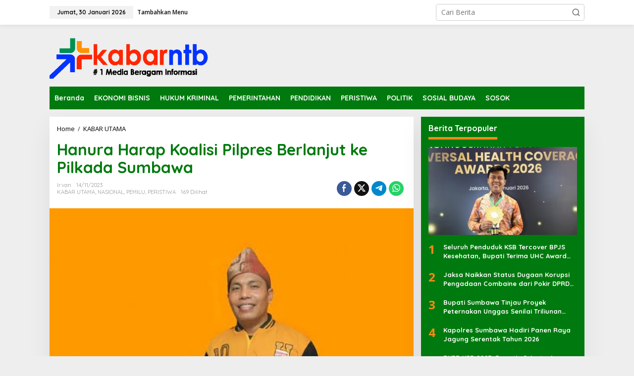

--- FILE ---
content_type: text/html; charset=UTF-8
request_url: https://kabarntb.com/2023/11/hanura-harap-koalisi-pilpres-berlanjut-ke-pilkada-sumbawa/
body_size: 26054
content:
<!DOCTYPE html>
<html lang="id">
<head itemscope="itemscope" itemtype="https://schema.org/WebSite">
<meta charset="UTF-8">
<meta name="viewport" content="width=device-width, initial-scale=1">
<link rel="profile" href="http://gmpg.org/xfn/11">

<meta name='robots' content='index, follow, max-image-preview:large, max-snippet:-1, max-video-preview:-1' />

	<!-- This site is optimized with the Yoast SEO plugin v26.8 - https://yoast.com/product/yoast-seo-wordpress/ -->
	<title>Hanura Harap Koalisi Pilpres Berlanjut ke Pilkada Sumbawa - Berita NTB Terkini</title>
	<link rel="canonical" href="https://kabarntb.com/2023/11/hanura-harap-koalisi-pilpres-berlanjut-ke-pilkada-sumbawa/" />
	<meta property="og:locale" content="id_ID" />
	<meta property="og:type" content="article" />
	<meta property="og:title" content="Hanura Harap Koalisi Pilpres Berlanjut ke Pilkada Sumbawa - Berita NTB Terkini" />
	<meta property="og:url" content="https://kabarntb.com/2023/11/hanura-harap-koalisi-pilpres-berlanjut-ke-pilkada-sumbawa/" />
	<meta property="og:site_name" content="Berita NTB Terkini" />
	<meta property="article:published_time" content="2023-11-14T08:34:03+00:00" />
	<meta property="article:modified_time" content="2023-11-14T08:36:05+00:00" />
	<meta property="og:image" content="https://kabarntb.com/wp-content/uploads/2023/11/images.jpg" />
	<meta property="og:image:width" content="556" />
	<meta property="og:image:height" content="442" />
	<meta property="og:image:type" content="image/jpeg" />
	<meta name="author" content="Irvan" />
	<meta name="twitter:card" content="summary_large_image" />
	<meta name="twitter:label1" content="Ditulis oleh" />
	<meta name="twitter:data1" content="Irvan" />
	<meta name="twitter:label2" content="Estimasi waktu membaca" />
	<meta name="twitter:data2" content="1 menit" />
	<script type="application/ld+json" class="yoast-schema-graph">{"@context":"https://schema.org","@graph":[{"@type":"Article","@id":"https://kabarntb.com/2023/11/hanura-harap-koalisi-pilpres-berlanjut-ke-pilkada-sumbawa/#article","isPartOf":{"@id":"https://kabarntb.com/2023/11/hanura-harap-koalisi-pilpres-berlanjut-ke-pilkada-sumbawa/"},"author":{"name":"Irvan","@id":"https://kabarntb.com/#/schema/person/07af8714652d96b802fb2e0daf16bb31"},"headline":"Hanura Harap Koalisi Pilpres Berlanjut ke Pilkada Sumbawa","datePublished":"2023-11-14T08:34:03+00:00","dateModified":"2023-11-14T08:36:05+00:00","mainEntityOfPage":{"@id":"https://kabarntb.com/2023/11/hanura-harap-koalisi-pilpres-berlanjut-ke-pilkada-sumbawa/"},"wordCount":140,"commentCount":0,"publisher":{"@id":"https://kabarntb.com/#organization"},"image":{"@id":"https://kabarntb.com/2023/11/hanura-harap-koalisi-pilpres-berlanjut-ke-pilkada-sumbawa/#primaryimage"},"thumbnailUrl":"https://kabarntb.com/wp-content/uploads/2023/11/images.jpg","articleSection":["KABAR UTAMA","NASIONAL","PEMILU","PERISTIWA"],"inLanguage":"id","potentialAction":[{"@type":"CommentAction","name":"Comment","target":["https://kabarntb.com/2023/11/hanura-harap-koalisi-pilpres-berlanjut-ke-pilkada-sumbawa/#respond"]}]},{"@type":"WebPage","@id":"https://kabarntb.com/2023/11/hanura-harap-koalisi-pilpres-berlanjut-ke-pilkada-sumbawa/","url":"https://kabarntb.com/2023/11/hanura-harap-koalisi-pilpres-berlanjut-ke-pilkada-sumbawa/","name":"Hanura Harap Koalisi Pilpres Berlanjut ke Pilkada Sumbawa - Berita NTB Terkini","isPartOf":{"@id":"https://kabarntb.com/#website"},"primaryImageOfPage":{"@id":"https://kabarntb.com/2023/11/hanura-harap-koalisi-pilpres-berlanjut-ke-pilkada-sumbawa/#primaryimage"},"image":{"@id":"https://kabarntb.com/2023/11/hanura-harap-koalisi-pilpres-berlanjut-ke-pilkada-sumbawa/#primaryimage"},"thumbnailUrl":"https://kabarntb.com/wp-content/uploads/2023/11/images.jpg","datePublished":"2023-11-14T08:34:03+00:00","dateModified":"2023-11-14T08:36:05+00:00","breadcrumb":{"@id":"https://kabarntb.com/2023/11/hanura-harap-koalisi-pilpres-berlanjut-ke-pilkada-sumbawa/#breadcrumb"},"inLanguage":"id","potentialAction":[{"@type":"ReadAction","target":["https://kabarntb.com/2023/11/hanura-harap-koalisi-pilpres-berlanjut-ke-pilkada-sumbawa/"]}]},{"@type":"ImageObject","inLanguage":"id","@id":"https://kabarntb.com/2023/11/hanura-harap-koalisi-pilpres-berlanjut-ke-pilkada-sumbawa/#primaryimage","url":"https://kabarntb.com/wp-content/uploads/2023/11/images.jpg","contentUrl":"https://kabarntb.com/wp-content/uploads/2023/11/images.jpg","width":556,"height":442},{"@type":"BreadcrumbList","@id":"https://kabarntb.com/2023/11/hanura-harap-koalisi-pilpres-berlanjut-ke-pilkada-sumbawa/#breadcrumb","itemListElement":[{"@type":"ListItem","position":1,"name":"Beranda","item":"https://kabarntb.com/"},{"@type":"ListItem","position":2,"name":"Hanura Harap Koalisi Pilpres Berlanjut ke Pilkada Sumbawa"}]},{"@type":"WebSite","@id":"https://kabarntb.com/#website","url":"https://kabarntb.com/","name":"Berita NTB Terkini","description":"Pelopor Media Online NTB","publisher":{"@id":"https://kabarntb.com/#organization"},"potentialAction":[{"@type":"SearchAction","target":{"@type":"EntryPoint","urlTemplate":"https://kabarntb.com/?s={search_term_string}"},"query-input":{"@type":"PropertyValueSpecification","valueRequired":true,"valueName":"search_term_string"}}],"inLanguage":"id"},{"@type":"Organization","@id":"https://kabarntb.com/#organization","name":"Berita NTB Terkini","url":"https://kabarntb.com/","logo":{"@type":"ImageObject","inLanguage":"id","@id":"https://kabarntb.com/#/schema/logo/image/","url":"https://kabarntb.com/wp-content/uploads/logo-kabar-ntb-baru1.gif","contentUrl":"https://kabarntb.com/wp-content/uploads/logo-kabar-ntb-baru1.gif","width":687,"height":264,"caption":"Berita NTB Terkini"},"image":{"@id":"https://kabarntb.com/#/schema/logo/image/"}},{"@type":"Person","@id":"https://kabarntb.com/#/schema/person/07af8714652d96b802fb2e0daf16bb31","name":"Irvan","image":{"@type":"ImageObject","inLanguage":"id","@id":"https://kabarntb.com/#/schema/person/image/","url":"https://secure.gravatar.com/avatar/4bde16ce36ace14a2443e469274b213040de67aecbf7684b779d61f2cfc6aa55?s=96&d=mm&r=g","contentUrl":"https://secure.gravatar.com/avatar/4bde16ce36ace14a2443e469274b213040de67aecbf7684b779d61f2cfc6aa55?s=96&d=mm&r=g","caption":"Irvan"}}]}</script>
	<!-- / Yoast SEO plugin. -->


<link rel='dns-prefetch' href='//fonts.googleapis.com' />
<link rel="alternate" type="application/rss+xml" title="Berita NTB Terkini &raquo; Feed" href="https://kabarntb.com/feed/" />
<link rel="alternate" type="application/rss+xml" title="Berita NTB Terkini &raquo; Umpan Komentar" href="https://kabarntb.com/comments/feed/" />
<link rel="alternate" type="application/rss+xml" title="Berita NTB Terkini &raquo; Hanura Harap Koalisi Pilpres Berlanjut ke Pilkada Sumbawa Umpan Komentar" href="https://kabarntb.com/2023/11/hanura-harap-koalisi-pilpres-berlanjut-ke-pilkada-sumbawa/feed/" />
<link rel="alternate" title="oEmbed (JSON)" type="application/json+oembed" href="https://kabarntb.com/wp-json/oembed/1.0/embed?url=https%3A%2F%2Fkabarntb.com%2F2023%2F11%2Fhanura-harap-koalisi-pilpres-berlanjut-ke-pilkada-sumbawa%2F" />
<link rel="alternate" title="oEmbed (XML)" type="text/xml+oembed" href="https://kabarntb.com/wp-json/oembed/1.0/embed?url=https%3A%2F%2Fkabarntb.com%2F2023%2F11%2Fhanura-harap-koalisi-pilpres-berlanjut-ke-pilkada-sumbawa%2F&#038;format=xml" />
<style id='wp-img-auto-sizes-contain-inline-css' type='text/css'>
img:is([sizes=auto i],[sizes^="auto," i]){contain-intrinsic-size:3000px 1500px}
/*# sourceURL=wp-img-auto-sizes-contain-inline-css */
</style>

<link rel='stylesheet' id='dashicons-css' href='https://kabarntb.com/wp-includes/css/dashicons.min.css?ver=6.9' type='text/css' media='all' />
<link rel='stylesheet' id='post-views-counter-frontend-css' href='https://kabarntb.com/wp-content/plugins/post-views-counter/css/frontend.css?ver=1.7.3' type='text/css' media='all' />
<style id='wp-emoji-styles-inline-css' type='text/css'>

	img.wp-smiley, img.emoji {
		display: inline !important;
		border: none !important;
		box-shadow: none !important;
		height: 1em !important;
		width: 1em !important;
		margin: 0 0.07em !important;
		vertical-align: -0.1em !important;
		background: none !important;
		padding: 0 !important;
	}
/*# sourceURL=wp-emoji-styles-inline-css */
</style>
<link rel='stylesheet' id='newkarma-core-css' href='https://kabarntb.com/wp-content/plugins/newkarma-core/css/newkarma-core.css?ver=2.0.5' type='text/css' media='all' />
<link rel='stylesheet' id='newkarma-fonts-css' href='https://fonts.googleapis.com/css?family=Quicksand%3Aregular%2C700%2C300%7COpen+Sans%3Aregular%2Citalic%2C700%2C600%2C300%26subset%3Dlatin%2C&#038;ver=2.1.0' type='text/css' media='all' />
<link rel='stylesheet' id='newkarma-style-css' href='https://kabarntb.com/wp-content/themes/newkarma-child/style.css?ver=2.1.0' type='text/css' media='all' />
<style id='newkarma-style-inline-css' type='text/css'>
body{color:#323233;font-family:"Open Sans","Helvetica", Arial;font-weight:500;font-size:14px;}h1.entry-title{color:#007a0e;}kbd,a.button,button,.button,button.button,input[type="button"],input[type="reset"],input[type="submit"],.tagcloud a,.tagcloud ul,.prevnextpost-links a .prevnextpost,.page-links .page-link-number,ul.page-numbers li span.page-numbers,.sidr,#navigationamp,.gmr_widget_content ul.gmr-tabs,.index-page-numbers,.cat-links-bg{background-color:#007a0e;}blockquote,a.button,button,.button,button.button,input[type="button"],input[type="reset"],input[type="submit"],.gmr-theme div.sharedaddy h3.sd-title:before,.gmr_widget_content ul.gmr-tabs li a,.bypostauthor > .comment-body{border-color:#007a0e;}.gmr-meta-topic a,.newkarma-rp-widget .rp-number,.gmr-owl-carousel .gmr-slide-topic a,.tab-comment-number{color:#fe8917;}.page-title span,h3.comment-reply-title,.widget-title span,.gmr_widget_content ul.gmr-tabs li a.js-tabs__title-active{border-color:#fe8917;}.gmr-menuwrap #primary-menu > li > a:hover,.gmr-menuwrap #primary-menu > li.page_item_has_children:hover > a,.gmr-menuwrap #primary-menu > li.menu-item-has-children:hover > a,.gmr-mainmenu #primary-menu > li:hover > a,.gmr-mainmenu #primary-menu > .current-menu-item > a,.gmr-mainmenu #primary-menu > .current-menu-ancestor > a,.gmr-mainmenu #primary-menu > .current_page_item > a,.gmr-mainmenu #primary-menu > .current_page_ancestor > a{box-shadow:inset 0px -5px 0px 0px#fe8917;}.tab-content .newkarma-rp-widget .rp-number,.owl-theme .owl-controls .owl-page.active span{background-color:#fe8917;}a{color:#000000;}a:hover,a:focus,a:active{color:#e54e2c;}.site-title a{color:#ff0000;}.site-description{color:#999999;}.gmr-menuwrap,.gmr-sticky .top-header.sticky-menu,.gmr-mainmenu #primary-menu .sub-menu,.gmr-mainmenu #primary-menu .children{background-color:#007a0e;}#gmr-responsive-menu,.gmr-mainmenu #primary-menu > li > a,.gmr-mainmenu #primary-menu .sub-menu a,.gmr-mainmenu #primary-menu .children a,.sidr ul li ul li a,.sidr ul li a,#navigationamp ul li ul li a,#navigationamp ul li a{color:#ffffff;}.gmr-mainmenu #primary-menu > li.menu-border > a span,.gmr-mainmenu #primary-menu > li.page_item_has_children > a:after,.gmr-mainmenu #primary-menu > li.menu-item-has-children > a:after,.gmr-mainmenu #primary-menu .sub-menu > li.page_item_has_children > a:after,.gmr-mainmenu #primary-menu .sub-menu > li.menu-item-has-children > a:after,.gmr-mainmenu #primary-menu .children > li.page_item_has_children > a:after,.gmr-mainmenu #primary-menu .children > li.menu-item-has-children > a:after{border-color:#ffffff;}#gmr-responsive-menu:hover,.gmr-mainmenu #primary-menu > li:hover > a,.gmr-mainmenu #primary-menu .current-menu-item > a,.gmr-mainmenu #primary-menu .current-menu-ancestor > a,.gmr-mainmenu #primary-menu .current_page_item > a,.gmr-mainmenu #primary-menu .current_page_ancestor > a,.sidr ul li ul li a:hover,.sidr ul li a:hover{color:#ffffff;}.gmr-mainmenu #primary-menu > li.menu-border:hover > a span,.gmr-mainmenu #primary-menu > li.menu-border.current-menu-item > a span,.gmr-mainmenu #primary-menu > li.menu-border.current-menu-ancestor > a span,.gmr-mainmenu #primary-menu > li.menu-border.current_page_item > a span,.gmr-mainmenu #primary-menu > li.menu-border.current_page_ancestor > a span,.gmr-mainmenu #primary-menu > li.page_item_has_children:hover > a:after,.gmr-mainmenu #primary-menu > li.menu-item-has-children:hover > a:after{border-color:#ffffff;}.gmr-mainmenu #primary-menu > li:hover > a,.gmr-mainmenu #primary-menu .current-menu-item > a,.gmr-mainmenu #primary-menu .current-menu-ancestor > a,.gmr-mainmenu #primary-menu .current_page_item > a,.gmr-mainmenu #primary-menu .current_page_ancestor > a{background-color:#ff0000;}.gmr-secondmenuwrap,.gmr-secondmenu #primary-menu .sub-menu,.gmr-secondmenu #primary-menu .children{background-color:#ffffff;}.gmr-secondmenu #primary-menu > li > a,.gmr-secondmenu #primary-menu .sub-menu a,.gmr-secondmenu #primary-menu .children a{color:#444444;}.gmr-secondmenu #primary-menu > li.page_item_has_children > a:after,.gmr-secondmenu #primary-menu > li.menu-item-has-children > a:after,.gmr-secondmenu #primary-menu .sub-menu > li.page_item_has_children > a:after,.gmr-secondmenu #primary-menu .sub-menu > li.menu-item-has-children > a:after,.gmr-secondmenu #primary-menu .children > li.page_item_has_children > a:after,.gmr-secondmenu #primary-menu .children > li.menu-item-has-children > a:after{border-color:#444444;}.gmr-topnavwrap{background-color:#ffffff;}#gmr-topnavresponsive-menu svg,.gmr-topnavmenu #primary-menu > li > a,.gmr-top-date,.search-trigger .gmr-icon{color:#111111;}.gmr-topnavmenu #primary-menu > li.menu-border > a span,.gmr-topnavmenu #primary-menu > li.page_item_has_children > a:after,.gmr-topnavmenu #primary-menu > li.menu-item-has-children > a:after,.gmr-topnavmenu #primary-menu .sub-menu > li.page_item_has_children > a:after,.gmr-topnavmenu #primary-menu .sub-menu > li.menu-item-has-children > a:after,.gmr-topnavmenu #primary-menu .children > li.page_item_has_children > a:after,.gmr-topnavmenu #primary-menu .children > li.menu-item-has-children > a:after{border-color:#111111;}#gmr-topnavresponsive-menu:hover,.gmr-topnavmenu #primary-menu > li:hover > a,.gmr-topnavmenu #primary-menu .current-menu-item > a,.gmr-topnavmenu #primary-menu .current-menu-ancestor > a,.gmr-topnavmenu #primary-menu .current_page_item > a,.gmr-topnavmenu #primary-menu .current_page_ancestor > a,.gmr-social-icon ul > li > a:hover{color:#ff0000;}.gmr-topnavmenu #primary-menu > li.menu-border:hover > a span,.gmr-topnavmenu #primary-menu > li.menu-border.current-menu-item > a span,.gmr-topnavmenu #primary-menu > li.menu-border.current-menu-ancestor > a span,.gmr-topnavmenu #primary-menu > li.menu-border.current_page_item > a span,.gmr-topnavmenu #primary-menu > li.menu-border.current_page_ancestor > a span,.gmr-topnavmenu #primary-menu > li.page_item_has_children:hover > a:after,.gmr-topnavmenu #primary-menu > li.menu-item-has-children:hover > a:after{border-color:#ff0000;}.gmr-owl-carousel .gmr-slide-title a{color:#ffffff;}.gmr-owl-carousel .item:hover .gmr-slide-title a{color:#dd3333;}.site-main-single{background-color:#ffffff;}.gmr-related-infinite .view-more-button:hover{color:#ffffff;}.site-main-archive{background-color:#ffffff;}ul.page-numbers li span.page-numbers{color:#ffffff;}.site-main-archive,a.read-more{color:#007a0e;}.site-main-archive h2.entry-title a,.site-main-archive .gmr-ajax-text{color:#007a0e;}.site-main-archive .gmr-archive:hover h2.entry-title a{color:#e54e2c;}.gmr-focus-news.gmr-focus-gallery h2.entry-title a,.item .gmr-slide-title a,.newkarma-rp-widget .gmr-rp-bigthumbnail .gmr-rp-bigthumb-content .title-bigthumb{color:#ffffff;}.gmr-focus-news.gmr-focus-gallery:hover h2.entry-title a,.item:hover .gmr-slide-title a,.newkarma-rp-widget .gmr-rp-bigthumbnail:hover .gmr-rp-bigthumb-content .title-bigthumb{color:#ffff00;}h1,h2,h3,h4,h5,h6,.heading-font,.menu,.rp-title,.rsswidget,.gmr-metacontent,.gmr-metacontent-single,.gmr-ajax-text,.view-more-button,ul.single-social-icon li.social-text,.page-links,.gmr-top-date,ul.page-numbers li{font-family:"Quicksand","Helvetica", Arial;}.entry-content-single{font-size:16px;}h1{font-size:30px;}h2{font-size:26px;}h3{font-size:24px;}h4{font-size:22px;}h5{font-size:20px;}h6{font-size:18px;}.site-footer{background-color:#007a0e;color:#ffffff;}ul.footer-social-icon li a{color:#ffffff;}ul.footer-social-icon li a,.footer-content{border-color:#ffffff;}ul.footer-social-icon li a:hover{color:#999;border-color:#999;}.site-footer a{color:#eded00;}.site-footer a:hover{color:#999;}
/*# sourceURL=newkarma-style-inline-css */
</style>
<script type="text/javascript" id="post-views-counter-frontend-js-before">
/* <![CDATA[ */
var pvcArgsFrontend = {"mode":"js","postID":66122,"requestURL":"https:\/\/kabarntb.com\/wp-admin\/admin-ajax.php","nonce":"f8b5ceea23","dataStorage":"cookies","multisite":false,"path":"\/","domain":""};

//# sourceURL=post-views-counter-frontend-js-before
/* ]]> */
</script>
<script type="text/javascript" src="https://kabarntb.com/wp-content/plugins/post-views-counter/js/frontend.js?ver=1.7.3" id="post-views-counter-frontend-js"></script>
<link rel="https://api.w.org/" href="https://kabarntb.com/wp-json/" /><link rel="alternate" title="JSON" type="application/json" href="https://kabarntb.com/wp-json/wp/v2/posts/66122" /><link rel="EditURI" type="application/rsd+xml" title="RSD" href="https://kabarntb.com/xmlrpc.php?rsd" />
<meta name="generator" content="WordPress 6.9" />
<link rel='shortlink' href='https://kabarntb.com/?p=66122' />
     <link rel="pingback" href="https://kabarntb.com/xmlrpc.php"><link rel="icon" href="https://kabarntb.com/wp-content/uploads/cropped-20220728_193557-90x90.png" sizes="32x32" />
<link rel="icon" href="https://kabarntb.com/wp-content/uploads/cropped-20220728_193557.png" sizes="192x192" />
<link rel="apple-touch-icon" href="https://kabarntb.com/wp-content/uploads/cropped-20220728_193557.png" />
<meta name="msapplication-TileImage" content="https://kabarntb.com/wp-content/uploads/cropped-20220728_193557.png" />
<style id='global-styles-inline-css' type='text/css'>
:root{--wp--preset--aspect-ratio--square: 1;--wp--preset--aspect-ratio--4-3: 4/3;--wp--preset--aspect-ratio--3-4: 3/4;--wp--preset--aspect-ratio--3-2: 3/2;--wp--preset--aspect-ratio--2-3: 2/3;--wp--preset--aspect-ratio--16-9: 16/9;--wp--preset--aspect-ratio--9-16: 9/16;--wp--preset--color--black: #000000;--wp--preset--color--cyan-bluish-gray: #abb8c3;--wp--preset--color--white: #ffffff;--wp--preset--color--pale-pink: #f78da7;--wp--preset--color--vivid-red: #cf2e2e;--wp--preset--color--luminous-vivid-orange: #ff6900;--wp--preset--color--luminous-vivid-amber: #fcb900;--wp--preset--color--light-green-cyan: #7bdcb5;--wp--preset--color--vivid-green-cyan: #00d084;--wp--preset--color--pale-cyan-blue: #8ed1fc;--wp--preset--color--vivid-cyan-blue: #0693e3;--wp--preset--color--vivid-purple: #9b51e0;--wp--preset--gradient--vivid-cyan-blue-to-vivid-purple: linear-gradient(135deg,rgb(6,147,227) 0%,rgb(155,81,224) 100%);--wp--preset--gradient--light-green-cyan-to-vivid-green-cyan: linear-gradient(135deg,rgb(122,220,180) 0%,rgb(0,208,130) 100%);--wp--preset--gradient--luminous-vivid-amber-to-luminous-vivid-orange: linear-gradient(135deg,rgb(252,185,0) 0%,rgb(255,105,0) 100%);--wp--preset--gradient--luminous-vivid-orange-to-vivid-red: linear-gradient(135deg,rgb(255,105,0) 0%,rgb(207,46,46) 100%);--wp--preset--gradient--very-light-gray-to-cyan-bluish-gray: linear-gradient(135deg,rgb(238,238,238) 0%,rgb(169,184,195) 100%);--wp--preset--gradient--cool-to-warm-spectrum: linear-gradient(135deg,rgb(74,234,220) 0%,rgb(151,120,209) 20%,rgb(207,42,186) 40%,rgb(238,44,130) 60%,rgb(251,105,98) 80%,rgb(254,248,76) 100%);--wp--preset--gradient--blush-light-purple: linear-gradient(135deg,rgb(255,206,236) 0%,rgb(152,150,240) 100%);--wp--preset--gradient--blush-bordeaux: linear-gradient(135deg,rgb(254,205,165) 0%,rgb(254,45,45) 50%,rgb(107,0,62) 100%);--wp--preset--gradient--luminous-dusk: linear-gradient(135deg,rgb(255,203,112) 0%,rgb(199,81,192) 50%,rgb(65,88,208) 100%);--wp--preset--gradient--pale-ocean: linear-gradient(135deg,rgb(255,245,203) 0%,rgb(182,227,212) 50%,rgb(51,167,181) 100%);--wp--preset--gradient--electric-grass: linear-gradient(135deg,rgb(202,248,128) 0%,rgb(113,206,126) 100%);--wp--preset--gradient--midnight: linear-gradient(135deg,rgb(2,3,129) 0%,rgb(40,116,252) 100%);--wp--preset--font-size--small: 13px;--wp--preset--font-size--medium: 20px;--wp--preset--font-size--large: 36px;--wp--preset--font-size--x-large: 42px;--wp--preset--spacing--20: 0.44rem;--wp--preset--spacing--30: 0.67rem;--wp--preset--spacing--40: 1rem;--wp--preset--spacing--50: 1.5rem;--wp--preset--spacing--60: 2.25rem;--wp--preset--spacing--70: 3.38rem;--wp--preset--spacing--80: 5.06rem;--wp--preset--shadow--natural: 6px 6px 9px rgba(0, 0, 0, 0.2);--wp--preset--shadow--deep: 12px 12px 50px rgba(0, 0, 0, 0.4);--wp--preset--shadow--sharp: 6px 6px 0px rgba(0, 0, 0, 0.2);--wp--preset--shadow--outlined: 6px 6px 0px -3px rgb(255, 255, 255), 6px 6px rgb(0, 0, 0);--wp--preset--shadow--crisp: 6px 6px 0px rgb(0, 0, 0);}:where(.is-layout-flex){gap: 0.5em;}:where(.is-layout-grid){gap: 0.5em;}body .is-layout-flex{display: flex;}.is-layout-flex{flex-wrap: wrap;align-items: center;}.is-layout-flex > :is(*, div){margin: 0;}body .is-layout-grid{display: grid;}.is-layout-grid > :is(*, div){margin: 0;}:where(.wp-block-columns.is-layout-flex){gap: 2em;}:where(.wp-block-columns.is-layout-grid){gap: 2em;}:where(.wp-block-post-template.is-layout-flex){gap: 1.25em;}:where(.wp-block-post-template.is-layout-grid){gap: 1.25em;}.has-black-color{color: var(--wp--preset--color--black) !important;}.has-cyan-bluish-gray-color{color: var(--wp--preset--color--cyan-bluish-gray) !important;}.has-white-color{color: var(--wp--preset--color--white) !important;}.has-pale-pink-color{color: var(--wp--preset--color--pale-pink) !important;}.has-vivid-red-color{color: var(--wp--preset--color--vivid-red) !important;}.has-luminous-vivid-orange-color{color: var(--wp--preset--color--luminous-vivid-orange) !important;}.has-luminous-vivid-amber-color{color: var(--wp--preset--color--luminous-vivid-amber) !important;}.has-light-green-cyan-color{color: var(--wp--preset--color--light-green-cyan) !important;}.has-vivid-green-cyan-color{color: var(--wp--preset--color--vivid-green-cyan) !important;}.has-pale-cyan-blue-color{color: var(--wp--preset--color--pale-cyan-blue) !important;}.has-vivid-cyan-blue-color{color: var(--wp--preset--color--vivid-cyan-blue) !important;}.has-vivid-purple-color{color: var(--wp--preset--color--vivid-purple) !important;}.has-black-background-color{background-color: var(--wp--preset--color--black) !important;}.has-cyan-bluish-gray-background-color{background-color: var(--wp--preset--color--cyan-bluish-gray) !important;}.has-white-background-color{background-color: var(--wp--preset--color--white) !important;}.has-pale-pink-background-color{background-color: var(--wp--preset--color--pale-pink) !important;}.has-vivid-red-background-color{background-color: var(--wp--preset--color--vivid-red) !important;}.has-luminous-vivid-orange-background-color{background-color: var(--wp--preset--color--luminous-vivid-orange) !important;}.has-luminous-vivid-amber-background-color{background-color: var(--wp--preset--color--luminous-vivid-amber) !important;}.has-light-green-cyan-background-color{background-color: var(--wp--preset--color--light-green-cyan) !important;}.has-vivid-green-cyan-background-color{background-color: var(--wp--preset--color--vivid-green-cyan) !important;}.has-pale-cyan-blue-background-color{background-color: var(--wp--preset--color--pale-cyan-blue) !important;}.has-vivid-cyan-blue-background-color{background-color: var(--wp--preset--color--vivid-cyan-blue) !important;}.has-vivid-purple-background-color{background-color: var(--wp--preset--color--vivid-purple) !important;}.has-black-border-color{border-color: var(--wp--preset--color--black) !important;}.has-cyan-bluish-gray-border-color{border-color: var(--wp--preset--color--cyan-bluish-gray) !important;}.has-white-border-color{border-color: var(--wp--preset--color--white) !important;}.has-pale-pink-border-color{border-color: var(--wp--preset--color--pale-pink) !important;}.has-vivid-red-border-color{border-color: var(--wp--preset--color--vivid-red) !important;}.has-luminous-vivid-orange-border-color{border-color: var(--wp--preset--color--luminous-vivid-orange) !important;}.has-luminous-vivid-amber-border-color{border-color: var(--wp--preset--color--luminous-vivid-amber) !important;}.has-light-green-cyan-border-color{border-color: var(--wp--preset--color--light-green-cyan) !important;}.has-vivid-green-cyan-border-color{border-color: var(--wp--preset--color--vivid-green-cyan) !important;}.has-pale-cyan-blue-border-color{border-color: var(--wp--preset--color--pale-cyan-blue) !important;}.has-vivid-cyan-blue-border-color{border-color: var(--wp--preset--color--vivid-cyan-blue) !important;}.has-vivid-purple-border-color{border-color: var(--wp--preset--color--vivid-purple) !important;}.has-vivid-cyan-blue-to-vivid-purple-gradient-background{background: var(--wp--preset--gradient--vivid-cyan-blue-to-vivid-purple) !important;}.has-light-green-cyan-to-vivid-green-cyan-gradient-background{background: var(--wp--preset--gradient--light-green-cyan-to-vivid-green-cyan) !important;}.has-luminous-vivid-amber-to-luminous-vivid-orange-gradient-background{background: var(--wp--preset--gradient--luminous-vivid-amber-to-luminous-vivid-orange) !important;}.has-luminous-vivid-orange-to-vivid-red-gradient-background{background: var(--wp--preset--gradient--luminous-vivid-orange-to-vivid-red) !important;}.has-very-light-gray-to-cyan-bluish-gray-gradient-background{background: var(--wp--preset--gradient--very-light-gray-to-cyan-bluish-gray) !important;}.has-cool-to-warm-spectrum-gradient-background{background: var(--wp--preset--gradient--cool-to-warm-spectrum) !important;}.has-blush-light-purple-gradient-background{background: var(--wp--preset--gradient--blush-light-purple) !important;}.has-blush-bordeaux-gradient-background{background: var(--wp--preset--gradient--blush-bordeaux) !important;}.has-luminous-dusk-gradient-background{background: var(--wp--preset--gradient--luminous-dusk) !important;}.has-pale-ocean-gradient-background{background: var(--wp--preset--gradient--pale-ocean) !important;}.has-electric-grass-gradient-background{background: var(--wp--preset--gradient--electric-grass) !important;}.has-midnight-gradient-background{background: var(--wp--preset--gradient--midnight) !important;}.has-small-font-size{font-size: var(--wp--preset--font-size--small) !important;}.has-medium-font-size{font-size: var(--wp--preset--font-size--medium) !important;}.has-large-font-size{font-size: var(--wp--preset--font-size--large) !important;}.has-x-large-font-size{font-size: var(--wp--preset--font-size--x-large) !important;}
/*# sourceURL=global-styles-inline-css */
</style>
<style id='newkarma-widget-inline-inline-css' type='text/css'>
#newkarma-mostview-2{background-color:#007a0e;}#newkarma-mostview-2 h3.widget-title{color:#ffffff;}#newkarma-mostview-2 h3.widget-title a{color:#ffffff;}
#newkarma-rp-10{background-color:#007a0e;}#newkarma-rp-10 h3.widget-title{color:#ffffff;}#newkarma-rp-10 h3.widget-title a{color:#ffffff;}
/*# sourceURL=newkarma-widget-inline-inline-css */
</style>
</head>

<body class="wp-singular post-template-default single single-post postid-66122 single-format-standard wp-theme-newkarma wp-child-theme-newkarma-child gmr-theme gmr-sticky group-blog" itemscope="itemscope" itemtype="https://schema.org/WebPage">

<a class="skip-link screen-reader-text" href="#main">Lewati ke konten</a>


<div class="gmr-topnavwrap clearfix">
	<div class="container-topnav">
		<div class="list-flex">
								<div class="row-flex gmr-table-date">
						<span class="gmr-top-date" data-lang="id"></span>
					</div>
					
			<div class="row-flex gmr-table-menu">
								<a id="gmr-topnavresponsive-menu" href="#menus" title="Menus" rel="nofollow"><svg xmlns="http://www.w3.org/2000/svg" xmlns:xlink="http://www.w3.org/1999/xlink" aria-hidden="true" role="img" width="1em" height="1em" preserveAspectRatio="xMidYMid meet" viewBox="0 0 24 24"><path d="M4 6h16v2H4zm0 5h16v2H4zm0 5h16v2H4z" fill="currentColor"/></svg></a>
				<div class="close-topnavmenu-wrap"><a id="close-topnavmenu-button" rel="nofollow" href="#"><svg xmlns="http://www.w3.org/2000/svg" xmlns:xlink="http://www.w3.org/1999/xlink" aria-hidden="true" role="img" width="1em" height="1em" preserveAspectRatio="xMidYMid meet" viewBox="0 0 1024 1024"><path d="M685.4 354.8c0-4.4-3.6-8-8-8l-66 .3L512 465.6l-99.3-118.4l-66.1-.3c-4.4 0-8 3.5-8 8c0 1.9.7 3.7 1.9 5.2l130.1 155L340.5 670a8.32 8.32 0 0 0-1.9 5.2c0 4.4 3.6 8 8 8l66.1-.3L512 564.4l99.3 118.4l66 .3c4.4 0 8-3.5 8-8c0-1.9-.7-3.7-1.9-5.2L553.5 515l130.1-155c1.2-1.4 1.8-3.3 1.8-5.2z" fill="currentColor"/><path d="M512 65C264.6 65 64 265.6 64 513s200.6 448 448 448s448-200.6 448-448S759.4 65 512 65zm0 820c-205.4 0-372-166.6-372-372s166.6-372 372-372s372 166.6 372 372s-166.6 372-372 372z" fill="currentColor"/></svg></a></div>
				<nav id="site-navigation" class="gmr-topnavmenu pull-right" role="navigation" itemscope="itemscope" itemtype="https://schema.org/SiteNavigationElement">
					<ul id="primary-menu"><li><a href="https://kabarntb.com/wp-admin/nav-menus.php" style="border: none !important;">Tambahkan Menu</a></li></ul>				</nav><!-- #site-navigation -->
							</div>
			<div class="row-flex gmr-menu-mobile-wrap text-center">
				<div class="only-mobile gmr-mobilelogo"><div class="gmr-logo"><a href="https://kabarntb.com/" class="custom-logo-link" itemprop="url" title="Berita NTB Terkini"><img src="http://kabarntb.com/wp-content/uploads/20220728_193055.png" alt="Berita NTB Terkini" title="Berita NTB Terkini" /></a></div></div>			</div>
			<div class="row-flex gmr-table-search last-row">
									<div class="gmr-search-btn">
								<a id="search-menu-button" class="topnav-button gmr-search-icon" href="#" rel="nofollow"><svg xmlns="http://www.w3.org/2000/svg" aria-hidden="true" role="img" width="1em" height="1em" preserveAspectRatio="xMidYMid meet" viewBox="0 0 24 24"><path fill="none" stroke="currentColor" stroke-linecap="round" stroke-width="2" d="m21 21l-4.486-4.494M19 10.5a8.5 8.5 0 1 1-17 0a8.5 8.5 0 0 1 17 0Z"/></svg></a>
								<div id="search-dropdown-container" class="search-dropdown search">
								<form method="get" class="gmr-searchform searchform" action="https://kabarntb.com/">
									<input type="text" name="s" id="s" placeholder="Cari Berita" />
								</form>
								</div>
							</div><div class="gmr-search">
							<form method="get" class="gmr-searchform searchform" action="https://kabarntb.com/">
								<input type="text" name="s" id="s" placeholder="Cari Berita" />
								<button type="submit" role="button" aria-label="Submit" class="gmr-search-submit"><svg xmlns="http://www.w3.org/2000/svg" xmlns:xlink="http://www.w3.org/1999/xlink" aria-hidden="true" role="img" width="1em" height="1em" preserveAspectRatio="xMidYMid meet" viewBox="0 0 24 24"><g fill="none" stroke="currentColor" stroke-width="2" stroke-linecap="round" stroke-linejoin="round"><circle cx="11" cy="11" r="8"/><path d="M21 21l-4.35-4.35"/></g></svg></button>
							</form>
						</div>			</div>
		</div>

			</div>
</div>

	<div class="container">
		<div class="clearfix gmr-headwrapper">
			<div class="gmr-logo"><a href="https://kabarntb.com/" class="custom-logo-link" itemprop="url" title="Berita NTB Terkini"><img src="http://kabarntb.com/wp-content/uploads/20220728_193055.png" alt="Berita NTB Terkini" title="Berita NTB Terkini" /></a></div>					</div>
	</div>

	<header id="masthead" class="site-header" role="banner" itemscope="itemscope" itemtype="https://schema.org/WPHeader">
		<div class="top-header">
			<div class="container">
				<div class="gmr-menuwrap clearfix">
					<nav id="site-navigation" class="gmr-mainmenu" role="navigation" itemscope="itemscope" itemtype="https://schema.org/SiteNavigationElement">
						<ul id="primary-menu" class="menu"><li id="menu-item-70187" class="menu-item menu-item-type-custom menu-item-object-custom menu-item-home menu-item-70187"><a href="https://kabarntb.com/" itemprop="url"><span itemprop="name">Beranda</span></a></li>
<li id="menu-item-70188" class="menu-item menu-item-type-taxonomy menu-item-object-category menu-item-70188"><a href="https://kabarntb.com/category/kabar-bisnis/" itemprop="url"><span itemprop="name">EKONOMI BISNIS</span></a></li>
<li id="menu-item-70189" class="menu-item menu-item-type-taxonomy menu-item-object-category menu-item-70189"><a href="https://kabarntb.com/category/hukum-kriminal/" itemprop="url"><span itemprop="name">HUKUM KRIMINAL</span></a></li>
<li id="menu-item-70190" class="menu-item menu-item-type-taxonomy menu-item-object-category menu-item-70190"><a href="https://kabarntb.com/category/pemerintahan/" itemprop="url"><span itemprop="name">PEMERINTAHAN</span></a></li>
<li id="menu-item-70191" class="menu-item menu-item-type-taxonomy menu-item-object-category menu-item-70191"><a href="https://kabarntb.com/category/kabar-pendidikan/" itemprop="url"><span itemprop="name">PENDIDIKAN</span></a></li>
<li id="menu-item-70192" class="menu-item menu-item-type-taxonomy menu-item-object-category current-post-ancestor current-menu-parent current-post-parent menu-item-70192"><a href="https://kabarntb.com/category/kabar-peristiwa/" itemprop="url"><span itemprop="name">PERISTIWA</span></a></li>
<li id="menu-item-70193" class="menu-item menu-item-type-taxonomy menu-item-object-category menu-item-70193"><a href="https://kabarntb.com/category/kabar-politik/" itemprop="url"><span itemprop="name">POLITIK</span></a></li>
<li id="menu-item-70194" class="menu-item menu-item-type-taxonomy menu-item-object-category menu-item-70194"><a href="https://kabarntb.com/category/kabar-sosial-budaya/" itemprop="url"><span itemprop="name">SOSIAL BUDAYA</span></a></li>
<li id="menu-item-70195" class="menu-item menu-item-type-taxonomy menu-item-object-category menu-item-70195"><a href="https://kabarntb.com/category/sosok/" itemprop="url"><span itemprop="name">SOSOK</span></a></li>
</ul>					</nav><!-- #site-navigation -->
				</div>
							</div>
		</div><!-- .top-header -->
	</header><!-- #masthead -->


<div class="site inner-wrap" id="site-container">
		<div id="content" class="gmr-content">
				<div class="container">
			<div class="row">

<div id="primary" class="content-area col-md-content">
	<main id="main" class="site-main-single" role="main">

	<div class="gmr-list-table single-head-wrap">
					<div class="breadcrumbs" itemscope itemtype="https://schema.org/BreadcrumbList">
																						<span class="first-item" itemprop="itemListElement" itemscope itemtype="https://schema.org/ListItem">
								<a itemscope itemtype="https://schema.org/WebPage" itemprop="item" itemid="https://kabarntb.com/" href="https://kabarntb.com/">
									<span itemprop="name">Home</span>
								</a>
								<span itemprop="position" content="1"></span>
							</span>
																										<span class="separator">/</span>
													<span class="0-item" itemprop="itemListElement" itemscope itemtype="https://schema.org/ListItem">
								<a itemscope itemtype="https://schema.org/WebPage" itemprop="item" itemid="https://kabarntb.com/category/kabar-utama/" href="https://kabarntb.com/category/kabar-utama/">
									<span itemprop="name">KABAR UTAMA</span>
								</a>
								<span itemprop="position" content="2"></span>
							</span>
																										<span class="last-item screen-reader-text" itemscope itemtype="https://schema.org/ListItem">
							<span itemprop="name">Hanura Harap Koalisi Pilpres Berlanjut ke Pilkada Sumbawa</span>
							<span itemprop="position" content="3"></span>
						</span>
												</div>
				</div>

	
<article id="post-66122" class="post-66122 post type-post status-publish format-standard has-post-thumbnail category-kabar-utama category-nasional category-kabar-pemilu category-kabar-peristiwa" itemscope="itemscope" itemtype="https://schema.org/CreativeWork">

	<div class="site-main gmr-single hentry">
		<div class="gmr-box-content-single">
						<header class="entry-header">
				<h1 class="entry-title" itemprop="headline">Hanura Harap Koalisi Pilpres Berlanjut ke Pilkada Sumbawa</h1><div class="gmr-aftertitle-wrap"><div class="gmr-metacontent-single"><div><span class="posted-on"><span class="entry-author vcard" itemprop="author" itemscope="itemscope" itemtype="https://schema.org/person"><a class="url fn n" href="https://kabarntb.com/author/irvan/" title="Tautan ke: Irvan" itemprop="url"><span itemprop="name">Irvan</span></a></span></span><span class="posted-on"><time class="entry-date published" itemprop="datePublished" datetime="2023-11-14T16:34:03+08:00">14/11/2023</time><time class="updated" datetime="2023-11-14T16:36:05+08:00">14/11/2023</time></span></div><div><span class="cat-links"><a href="https://kabarntb.com/category/kabar-utama/" rel="category tag">KABAR UTAMA</a>, <a href="https://kabarntb.com/category/nasional/" rel="category tag">NASIONAL</a>, <a href="https://kabarntb.com/category/kabar-pemilu/" rel="category tag">PEMILU</a>, <a href="https://kabarntb.com/category/kabar-peristiwa/" rel="category tag">PERISTIWA</a></span><span class="view-single">169 Dilihat</spans></div></div><div class="gmr-social-share-intop"><ul class="gmr-socialicon-share"><li class="facebook"><a href="https://www.facebook.com/sharer/sharer.php?u=https%3A%2F%2Fkabarntb.com%2F2023%2F11%2Fhanura-harap-koalisi-pilpres-berlanjut-ke-pilkada-sumbawa%2F" class="gmr-share-facebook" rel="nofollow" title="Sebar ini"><svg xmlns="http://www.w3.org/2000/svg" aria-hidden="true" role="img" width="0.49em" height="1em" viewBox="0 0 486.037 1000"><path d="M124.074 1000V530.771H0V361.826h124.074V217.525C124.074 104.132 197.365 0 366.243 0C434.619 0 485.18 6.555 485.18 6.555l-3.984 157.766s-51.564-.502-107.833-.502c-60.9 0-70.657 28.065-70.657 74.646v123.361h183.331l-7.977 168.945H302.706V1000H124.074" fill="currentColor" /></svg></a></li><li class="twitter"><a href="https://twitter.com/intent/tweet?url=https%3A%2F%2Fkabarntb.com%2F2023%2F11%2Fhanura-harap-koalisi-pilpres-berlanjut-ke-pilkada-sumbawa%2F&amp;text=Hanura%20Harap%20Koalisi%20Pilpres%20Berlanjut%20ke%20Pilkada%20Sumbawa" class="gmr-share-twitter" rel="nofollow" title="Tweet ini"><svg xmlns="http://www.w3.org/2000/svg" aria-hidden="true" role="img" width="1em" height="1em" viewBox="0 0 24 24"><path fill="currentColor" d="M18.901 1.153h3.68l-8.04 9.19L24 22.846h-7.406l-5.8-7.584l-6.638 7.584H.474l8.6-9.83L0 1.154h7.594l5.243 6.932ZM17.61 20.644h2.039L6.486 3.24H4.298Z"></path></svg></a></li><li class="telegram"><a href="https://t.me/share/url?url=https%3A%2F%2Fkabarntb.com%2F2023%2F11%2Fhanura-harap-koalisi-pilpres-berlanjut-ke-pilkada-sumbawa%2F&amp;text=Hanura%20Harap%20Koalisi%20Pilpres%20Berlanjut%20ke%20Pilkada%20Sumbawa" target="_blank" rel="nofollow" title="Telegram Share"><svg xmlns="http://www.w3.org/2000/svg" aria-hidden="true" role="img" width="1em" height="1em" viewBox="0 0 48 48"><path d="M41.42 7.309s3.885-1.515 3.56 2.164c-.107 1.515-1.078 6.818-1.834 12.553l-2.59 16.99s-.216 2.489-2.159 2.922c-1.942.432-4.856-1.515-5.396-1.948c-.432-.325-8.094-5.195-10.792-7.575c-.756-.65-1.62-1.948.108-3.463L33.648 18.13c1.295-1.298 2.59-4.328-2.806-.649l-15.11 10.28s-1.727 1.083-4.964.109l-7.016-2.165s-2.59-1.623 1.835-3.246c10.793-5.086 24.068-10.28 35.831-15.15z" fill="currentColor" /></svg></a></li><li class="whatsapp"><a href="https://api.whatsapp.com/send?text=Hanura%20Harap%20Koalisi%20Pilpres%20Berlanjut%20ke%20Pilkada%20Sumbawa https%3A%2F%2Fkabarntb.com%2F2023%2F11%2Fhanura-harap-koalisi-pilpres-berlanjut-ke-pilkada-sumbawa%2F" class="gmr-share-whatsapp" rel="nofollow" title="Whatsapp"><svg xmlns="http://www.w3.org/2000/svg" aria-hidden="true" role="img" width="1em" height="1em" viewBox="0 0 24 24"><path d="M15.271 13.21a7.014 7.014 0 0 1 1.543.7l-.031-.018c.529.235.986.51 1.403.833l-.015-.011c.02.061.032.13.032.203l-.001.032v-.001c-.015.429-.11.832-.271 1.199l.008-.021c-.231.463-.616.82-1.087 1.01l-.014.005a3.624 3.624 0 0 1-1.576.411h-.006a8.342 8.342 0 0 1-2.988-.982l.043.022a8.9 8.9 0 0 1-2.636-1.829l-.001-.001a20.473 20.473 0 0 1-2.248-2.794l-.047-.074a5.38 5.38 0 0 1-1.1-2.995l-.001-.013v-.124a3.422 3.422 0 0 1 1.144-2.447l.003-.003a1.17 1.17 0 0 1 .805-.341h.001c.101.003.198.011.292.025l-.013-.002c.087.013.188.021.292.023h.003a.642.642 0 0 1 .414.102l-.002-.001c.107.118.189.261.238.418l.002.008q.124.31.512 1.364c.135.314.267.701.373 1.099l.014.063a1.573 1.573 0 0 1-.533.889l-.003.002q-.535.566-.535.72a.436.436 0 0 0 .081.234l-.001-.001a7.03 7.03 0 0 0 1.576 2.119l.005.005a9.89 9.89 0 0 0 2.282 1.54l.059.026a.681.681 0 0 0 .339.109h.002q.233 0 .838-.752t.804-.752zm-3.147 8.216h.022a9.438 9.438 0 0 0 3.814-.799l-.061.024c2.356-.994 4.193-2.831 5.163-5.124l.024-.063c.49-1.113.775-2.411.775-3.775s-.285-2.662-.799-3.837l.024.062c-.994-2.356-2.831-4.193-5.124-5.163l-.063-.024c-1.113-.49-2.411-.775-3.775-.775s-2.662.285-3.837.799l.062-.024c-2.356.994-4.193 2.831-5.163 5.124l-.024.063a9.483 9.483 0 0 0-.775 3.787a9.6 9.6 0 0 0 1.879 5.72l-.019-.026l-1.225 3.613l3.752-1.194a9.45 9.45 0 0 0 5.305 1.612h.047zm0-21.426h.033c1.628 0 3.176.342 4.575.959L16.659.93c2.825 1.197 5.028 3.4 6.196 6.149l.029.076c.588 1.337.93 2.896.93 4.535s-.342 3.198-.959 4.609l.029-.074c-1.197 2.825-3.4 5.028-6.149 6.196l-.076.029c-1.327.588-2.875.93-4.503.93h-.034h.002h-.053c-2.059 0-3.992-.541-5.664-1.488l.057.03L-.001 24l2.109-6.279a11.505 11.505 0 0 1-1.674-6.01c0-1.646.342-3.212.959-4.631l-.029.075C2.561 4.33 4.764 2.127 7.513.959L7.589.93A11.178 11.178 0 0 1 12.092 0h.033h-.002z" fill="currentColor" /></svg></a></li></ul></div></div>			</header><!-- .entry-header -->
		</div>

		<div class="gmr-featured-wrap">
									<figure class="gmr-attachment-img">
							<img width="556" height="442" src="https://kabarntb.com/wp-content/uploads/2023/11/images.jpg" class="attachment-post-thumbnail size-post-thumbnail wp-post-image" alt="" decoding="async" fetchpriority="high" title="images" />																				</figure>
								</div>

		<div class="gmr-box-content-single">
			<div class="row">
				<div class="col-md-sgl-l pos-sticky"><div class="gmr-social-share"><ul class="gmr-socialicon-share"><li class="facebook"><a href="https://www.facebook.com/sharer/sharer.php?u=https%3A%2F%2Fkabarntb.com%2F2023%2F11%2Fhanura-harap-koalisi-pilpres-berlanjut-ke-pilkada-sumbawa%2F" class="gmr-share-facebook" rel="nofollow" title="Sebar ini"><svg xmlns="http://www.w3.org/2000/svg" aria-hidden="true" role="img" width="0.49em" height="1em" viewBox="0 0 486.037 1000"><path d="M124.074 1000V530.771H0V361.826h124.074V217.525C124.074 104.132 197.365 0 366.243 0C434.619 0 485.18 6.555 485.18 6.555l-3.984 157.766s-51.564-.502-107.833-.502c-60.9 0-70.657 28.065-70.657 74.646v123.361h183.331l-7.977 168.945H302.706V1000H124.074" fill="currentColor" /></svg></a></li><li class="twitter"><a href="https://twitter.com/intent/tweet?url=https%3A%2F%2Fkabarntb.com%2F2023%2F11%2Fhanura-harap-koalisi-pilpres-berlanjut-ke-pilkada-sumbawa%2F&amp;text=Hanura%20Harap%20Koalisi%20Pilpres%20Berlanjut%20ke%20Pilkada%20Sumbawa" class="gmr-share-twitter" rel="nofollow" title="Tweet ini"><svg xmlns="http://www.w3.org/2000/svg" aria-hidden="true" role="img" width="1em" height="1em" viewBox="0 0 24 24"><path fill="currentColor" d="M18.901 1.153h3.68l-8.04 9.19L24 22.846h-7.406l-5.8-7.584l-6.638 7.584H.474l8.6-9.83L0 1.154h7.594l5.243 6.932ZM17.61 20.644h2.039L6.486 3.24H4.298Z"></path></svg></a></li><li class="telegram"><a href="https://t.me/share/url?url=https%3A%2F%2Fkabarntb.com%2F2023%2F11%2Fhanura-harap-koalisi-pilpres-berlanjut-ke-pilkada-sumbawa%2F&amp;text=Hanura%20Harap%20Koalisi%20Pilpres%20Berlanjut%20ke%20Pilkada%20Sumbawa" target="_blank" rel="nofollow" title="Telegram Share"><svg xmlns="http://www.w3.org/2000/svg" aria-hidden="true" role="img" width="1em" height="1em" viewBox="0 0 48 48"><path d="M41.42 7.309s3.885-1.515 3.56 2.164c-.107 1.515-1.078 6.818-1.834 12.553l-2.59 16.99s-.216 2.489-2.159 2.922c-1.942.432-4.856-1.515-5.396-1.948c-.432-.325-8.094-5.195-10.792-7.575c-.756-.65-1.62-1.948.108-3.463L33.648 18.13c1.295-1.298 2.59-4.328-2.806-.649l-15.11 10.28s-1.727 1.083-4.964.109l-7.016-2.165s-2.59-1.623 1.835-3.246c10.793-5.086 24.068-10.28 35.831-15.15z" fill="currentColor" /></svg></a></li><li class="whatsapp"><a href="https://api.whatsapp.com/send?text=Hanura%20Harap%20Koalisi%20Pilpres%20Berlanjut%20ke%20Pilkada%20Sumbawa https%3A%2F%2Fkabarntb.com%2F2023%2F11%2Fhanura-harap-koalisi-pilpres-berlanjut-ke-pilkada-sumbawa%2F" class="gmr-share-whatsapp" rel="nofollow" title="Whatsapp"><svg xmlns="http://www.w3.org/2000/svg" aria-hidden="true" role="img" width="1em" height="1em" viewBox="0 0 24 24"><path d="M15.271 13.21a7.014 7.014 0 0 1 1.543.7l-.031-.018c.529.235.986.51 1.403.833l-.015-.011c.02.061.032.13.032.203l-.001.032v-.001c-.015.429-.11.832-.271 1.199l.008-.021c-.231.463-.616.82-1.087 1.01l-.014.005a3.624 3.624 0 0 1-1.576.411h-.006a8.342 8.342 0 0 1-2.988-.982l.043.022a8.9 8.9 0 0 1-2.636-1.829l-.001-.001a20.473 20.473 0 0 1-2.248-2.794l-.047-.074a5.38 5.38 0 0 1-1.1-2.995l-.001-.013v-.124a3.422 3.422 0 0 1 1.144-2.447l.003-.003a1.17 1.17 0 0 1 .805-.341h.001c.101.003.198.011.292.025l-.013-.002c.087.013.188.021.292.023h.003a.642.642 0 0 1 .414.102l-.002-.001c.107.118.189.261.238.418l.002.008q.124.31.512 1.364c.135.314.267.701.373 1.099l.014.063a1.573 1.573 0 0 1-.533.889l-.003.002q-.535.566-.535.72a.436.436 0 0 0 .081.234l-.001-.001a7.03 7.03 0 0 0 1.576 2.119l.005.005a9.89 9.89 0 0 0 2.282 1.54l.059.026a.681.681 0 0 0 .339.109h.002q.233 0 .838-.752t.804-.752zm-3.147 8.216h.022a9.438 9.438 0 0 0 3.814-.799l-.061.024c2.356-.994 4.193-2.831 5.163-5.124l.024-.063c.49-1.113.775-2.411.775-3.775s-.285-2.662-.799-3.837l.024.062c-.994-2.356-2.831-4.193-5.124-5.163l-.063-.024c-1.113-.49-2.411-.775-3.775-.775s-2.662.285-3.837.799l.062-.024c-2.356.994-4.193 2.831-5.163 5.124l-.024.063a9.483 9.483 0 0 0-.775 3.787a9.6 9.6 0 0 0 1.879 5.72l-.019-.026l-1.225 3.613l3.752-1.194a9.45 9.45 0 0 0 5.305 1.612h.047zm0-21.426h.033c1.628 0 3.176.342 4.575.959L16.659.93c2.825 1.197 5.028 3.4 6.196 6.149l.029.076c.588 1.337.93 2.896.93 4.535s-.342 3.198-.959 4.609l.029-.074c-1.197 2.825-3.4 5.028-6.149 6.196l-.076.029c-1.327.588-2.875.93-4.503.93h-.034h.002h-.053c-2.059 0-3.992-.541-5.664-1.488l.057.03L-.001 24l2.109-6.279a11.505 11.505 0 0 1-1.674-6.01c0-1.646.342-3.212.959-4.631l-.029.075C2.561 4.33 4.764 2.127 7.513.959L7.589.93A11.178 11.178 0 0 1 12.092 0h.033h-.002z" fill="currentColor" /></svg></a></li></ul></div></div>				<div class="col-md-sgl-c-no-r">
					<div class="entry-content entry-content-single" itemprop="text">
						<p><strong>Sumbawa Besar, KabarNTB</strong></p>
<p>DPC Partai Hati Nurani Rakyat (Hanura) Kabupaten Sumbawa berharap koalisi empat partai pengusung pasangan Ganjar Pranawo dan Mahfud MD di pemilihan presiden tidak bubar, tapi berlanjut ke koalisi pemilihan Kepala Daerah (Pilkada) Kabupaten Sumbawa diakhir tahun 2024 mendatang.</p>
<p>Harapan ini disampaikan Sekretaris DPD, Partai Hanura, Zainuddin pada rapat konsolidasi pemenangan Ganjar-Mahfud di Sekretariat DPC PDI Perjuangan, Selasa (14/11).</p>
<p>Hadir pada rapat konsolidasi tersebut, Ketua DPC PDIP Sumbawa, Abdul Rafiq SH, Ketua DPC Perindo, H Mahsun SPd SH, Sekretaris DPC Hanura Sumbawa, Zainuddin SE, dan Ketua DPC PPP Sumbawa, Rusli Manawari SAP.</p>
<p>&#8220;Semoga empat partai pengusung pilpres ini PDIP, Hanura, PPP dan Perindo juga berkoalisi di Pilkada Sumbawa 2024,&#8221; pinta Zainuddin.</p>
<p>Berlanjutnya koalisi pilpres ke pilkada sambung Zainuddin, dapat menjadi spirit keempat partai pengusung dalam memenangkan Ganjar -Mahfud di Kabupaten Sumbawa. (IR)</p>
<p>&nbsp;</p>
					</div><!-- .entry-content -->

					<footer class="entry-footer">
						<div class="gmr-cf-metacontent heading-text meta-content"></div><div class="wrap-social-single"><div class="social-text">Ikuti Kami</div><ul class="single-social-icon"><li><a href="https://facebook.com/" title="Facebook" class="facebook" target="_blank" rel="nofollow"><svg xmlns="http://www.w3.org/2000/svg" xmlns:xlink="http://www.w3.org/1999/xlink" aria-hidden="true" role="img" width="1em" height="1em" preserveAspectRatio="xMidYMid meet" viewBox="0 0 16 16"><g fill="currentColor"><path d="M16 8.049c0-4.446-3.582-8.05-8-8.05C3.58 0-.002 3.603-.002 8.05c0 4.017 2.926 7.347 6.75 7.951v-5.625h-2.03V8.05H6.75V6.275c0-2.017 1.195-3.131 3.022-3.131c.876 0 1.791.157 1.791.157v1.98h-1.009c-.993 0-1.303.621-1.303 1.258v1.51h2.218l-.354 2.326H9.25V16c3.824-.604 6.75-3.934 6.75-7.951z"/></g></svg></a></li><li><a href="https://twitter.com/" title="Twitter" class="twitter" target="_blank" rel="nofollow"><svg xmlns="http://www.w3.org/2000/svg" aria-hidden="true" role="img" width="1em" height="1em" viewBox="0 0 24 24"><path fill="currentColor" d="M18.901 1.153h3.68l-8.04 9.19L24 22.846h-7.406l-5.8-7.584l-6.638 7.584H.474l8.6-9.83L0 1.154h7.594l5.243 6.932ZM17.61 20.644h2.039L6.486 3.24H4.298Z"></path></svg></a></li><li><a href="#" title="Pinterest" class="pinterest" target="_blank" rel="nofollow"><svg xmlns="http://www.w3.org/2000/svg" xmlns:xlink="http://www.w3.org/1999/xlink" aria-hidden="true" role="img" width="1em" height="1em" preserveAspectRatio="xMidYMid meet" viewBox="0 0 16 16"><g fill="currentColor"><path d="M8 0a8 8 0 0 0-2.915 15.452c-.07-.633-.134-1.606.027-2.297c.146-.625.938-3.977.938-3.977s-.239-.479-.239-1.187c0-1.113.645-1.943 1.448-1.943c.682 0 1.012.512 1.012 1.127c0 .686-.437 1.712-.663 2.663c-.188.796.4 1.446 1.185 1.446c1.422 0 2.515-1.5 2.515-3.664c0-1.915-1.377-3.254-3.342-3.254c-2.276 0-3.612 1.707-3.612 3.471c0 .688.265 1.425.595 1.826a.24.24 0 0 1 .056.23c-.061.252-.196.796-.222.907c-.035.146-.116.177-.268.107c-1-.465-1.624-1.926-1.624-3.1c0-2.523 1.834-4.84 5.286-4.84c2.775 0 4.932 1.977 4.932 4.62c0 2.757-1.739 4.976-4.151 4.976c-.811 0-1.573-.421-1.834-.919l-.498 1.902c-.181.695-.669 1.566-.995 2.097A8 8 0 1 0 8 0z"/></g></svg></a></li><li><a href="#" title="Instagram" class="instagram" target="_blank" rel="nofollow"><svg xmlns="http://www.w3.org/2000/svg" xmlns:xlink="http://www.w3.org/1999/xlink" aria-hidden="true" role="img" width="1em" height="1em" preserveAspectRatio="xMidYMid meet" viewBox="0 0 16 16"><g fill="currentColor"><path d="M8 0C5.829 0 5.556.01 4.703.048C3.85.088 3.269.222 2.76.42a3.917 3.917 0 0 0-1.417.923A3.927 3.927 0 0 0 .42 2.76C.222 3.268.087 3.85.048 4.7C.01 5.555 0 5.827 0 8.001c0 2.172.01 2.444.048 3.297c.04.852.174 1.433.372 1.942c.205.526.478.972.923 1.417c.444.445.89.719 1.416.923c.51.198 1.09.333 1.942.372C5.555 15.99 5.827 16 8 16s2.444-.01 3.298-.048c.851-.04 1.434-.174 1.943-.372a3.916 3.916 0 0 0 1.416-.923c.445-.445.718-.891.923-1.417c.197-.509.332-1.09.372-1.942C15.99 10.445 16 10.173 16 8s-.01-2.445-.048-3.299c-.04-.851-.175-1.433-.372-1.941a3.926 3.926 0 0 0-.923-1.417A3.911 3.911 0 0 0 13.24.42c-.51-.198-1.092-.333-1.943-.372C10.443.01 10.172 0 7.998 0h.003zm-.717 1.442h.718c2.136 0 2.389.007 3.232.046c.78.035 1.204.166 1.486.275c.373.145.64.319.92.599c.28.28.453.546.598.92c.11.281.24.705.275 1.485c.039.843.047 1.096.047 3.231s-.008 2.389-.047 3.232c-.035.78-.166 1.203-.275 1.485a2.47 2.47 0 0 1-.599.919c-.28.28-.546.453-.92.598c-.28.11-.704.24-1.485.276c-.843.038-1.096.047-3.232.047s-2.39-.009-3.233-.047c-.78-.036-1.203-.166-1.485-.276a2.478 2.478 0 0 1-.92-.598a2.48 2.48 0 0 1-.6-.92c-.109-.281-.24-.705-.275-1.485c-.038-.843-.046-1.096-.046-3.233c0-2.136.008-2.388.046-3.231c.036-.78.166-1.204.276-1.486c.145-.373.319-.64.599-.92c.28-.28.546-.453.92-.598c.282-.11.705-.24 1.485-.276c.738-.034 1.024-.044 2.515-.045v.002zm4.988 1.328a.96.96 0 1 0 0 1.92a.96.96 0 0 0 0-1.92zm-4.27 1.122a4.109 4.109 0 1 0 0 8.217a4.109 4.109 0 0 0 0-8.217zm0 1.441a2.667 2.667 0 1 1 0 5.334a2.667 2.667 0 0 1 0-5.334z"/></g></svg></a></li><li><a href="#" title="Youtube" class="youtube" target="_blank" rel="nofollow"><svg xmlns="http://www.w3.org/2000/svg" xmlns:xlink="http://www.w3.org/1999/xlink" aria-hidden="true" role="img" width="1.13em" height="1em" preserveAspectRatio="xMidYMid meet" viewBox="0 0 576 512"><path d="M549.655 124.083c-6.281-23.65-24.787-42.276-48.284-48.597C458.781 64 288 64 288 64S117.22 64 74.629 75.486c-23.497 6.322-42.003 24.947-48.284 48.597c-11.412 42.867-11.412 132.305-11.412 132.305s0 89.438 11.412 132.305c6.281 23.65 24.787 41.5 48.284 47.821C117.22 448 288 448 288 448s170.78 0 213.371-11.486c23.497-6.321 42.003-24.171 48.284-47.821c11.412-42.867 11.412-132.305 11.412-132.305s0-89.438-11.412-132.305zm-317.51 213.508V175.185l142.739 81.205l-142.739 81.201z" fill="currentColor"/></svg></a></li><li><a href="https://kabarntb.com/feed/" title="RSS" class="rss" target="_blank" rel="nofollow"><svg xmlns="http://www.w3.org/2000/svg" xmlns:xlink="http://www.w3.org/1999/xlink" aria-hidden="true" role="img" width="1em" height="1em" preserveAspectRatio="xMidYMid meet" viewBox="0 0 20 20"><path d="M14.92 18H18C18 9.32 10.82 2.25 2 2.25v3.02c7.12 0 12.92 5.71 12.92 12.73zm-5.44 0h3.08C12.56 12.27 7.82 7.6 2 7.6v3.02c2 0 3.87.77 5.29 2.16A7.292 7.292 0 0 1 9.48 18zm-5.35-.02c1.17 0 2.13-.93 2.13-2.09c0-1.15-.96-2.09-2.13-2.09c-1.18 0-2.13.94-2.13 2.09c0 1.16.95 2.09 2.13 2.09z" fill="currentColor"/></svg></a></li></ul></div>
	<nav class="navigation post-navigation" aria-label="Pos">
		<h2 class="screen-reader-text">Navigasi pos</h2>
		<div class="nav-links"><div class="nav-previous"><a href="https://kabarntb.com/2023/11/igornas-dan-koni-siap-kolaborasi-bangun-olahraga/" rel="prev"><span>Pos sebelumnya</span> IGORNAS dan KONI Siap Kolaborasi Bangun Olahraga</a></div><div class="nav-next"><a href="https://kabarntb.com/2023/11/partai-pengusung-siap-menangkan-ganjar-mahfud-di-sumbawa/" rel="next"><span>Pos berikutnya</span> Partai Pengusung Siap Menangkan Ganjar Mahfud di Sumbawa</a></div></div>
	</nav>					</footer><!-- .entry-footer -->
				</div>
							</div>
		</div>

	</div>

	<div class="gmr-box-content-single">
		
	</div>
</article><!-- #post-## -->
<div id="comment-wrap" class="gmr-box-content-single site-main clearfix">

	<div id="comments" class="comments-area">

	
			<div id="respond" class="comment-respond">
		<h3 id="reply-title" class="comment-reply-title">Tinggalkan Balasan <small><a rel="nofollow" id="cancel-comment-reply-link" href="/2023/11/hanura-harap-koalisi-pilpres-berlanjut-ke-pilkada-sumbawa/#respond" style="display:none;">Batalkan balasan</a></small></h3><form action="https://kabarntb.com/wp-comments-post.php" method="post" id="commentform" class="comment-form"><p class="comment-notes"><span id="email-notes">Alamat email Anda tidak akan dipublikasikan.</span> <span class="required-field-message">Ruas yang wajib ditandai <span class="required">*</span></span></p><p class="comment-form-comment"><label for="comment" class="gmr-hidden">Komentar</label><textarea id="comment" name="comment" cols="45" rows="4" placeholder="Komentar" aria-required="true"></textarea></p><p class="comment-form-author"><input id="author" name="author" type="text" value="" placeholder="Nama*" size="30" aria-required='true' /></p>
<p class="comment-form-email"><input id="email" name="email" type="text" value="" placeholder="Email*" size="30" aria-required='true' /></p>
<p class="comment-form-url"><input id="url" name="url" type="text" value="" placeholder="Situs" size="30" /></p>
<p class="form-submit"><input name="submit" type="submit" id="submit" class="submit" value="Kirim Komentar" /> <input type='hidden' name='comment_post_ID' value='66122' id='comment_post_ID' />
<input type='hidden' name='comment_parent' id='comment_parent' value='0' />
</p><p style="display: none;"><input type="hidden" id="akismet_comment_nonce" name="akismet_comment_nonce" value="1f148a388f" /></p><p style="display: none !important;" class="akismet-fields-container" data-prefix="ak_"><label>&#916;<textarea name="ak_hp_textarea" cols="45" rows="8" maxlength="100"></textarea></label><input type="hidden" id="ak_js_1" name="ak_js" value="192"/><script>document.getElementById( "ak_js_1" ).setAttribute( "value", ( new Date() ).getTime() );</script></p></form>	</div><!-- #respond -->
	<p class="akismet_comment_form_privacy_notice">Situs ini menggunakan Akismet untuk mengurangi spam. <a href="https://akismet.com/privacy/" target="_blank" rel="nofollow noopener">Pelajari bagaimana data komentar Anda diproses</a></p>
	</div><!-- #comments -->

</div><!-- .gmr-box-content -->
	<div class="gmr-box-content-single"><h3 class="widget-title"><span>Berita Terbaru </span></h3><div class="site-main gmr-single gmr-infinite-selector gmr-related-infinite"><div id="gmr-main-load"><div class="item-infinite"><div class="item-box clearfix post-71676 post type-post status-publish format-standard has-post-thumbnail category-kabar-utama category-kabar-peristiwa"><div class="other-content-thumbnail"><a href="https://kabarntb.com/2026/01/lkks-sumbawa-salurkan-bantuan-sembako-untuk-disabilitas-dan-lansia/" itemprop="url" title="Permalink ke: LKKS Sumbawa Salurkan Bantuan Sembako untuk Disabilitas dan Lansia" class="image-related" rel="bookmark"><img width="300" height="178" src="https://kabarntb.com/wp-content/uploads/2026/01/IMG-20260129-WA0040-300x178.jpg" class="attachment-large size-large wp-post-image" alt="" decoding="async" loading="lazy" title="IMG-20260129-WA0040" /></a></div><h4 class="infinite-related-title"><a href="https://kabarntb.com/2026/01/lkks-sumbawa-salurkan-bantuan-sembako-untuk-disabilitas-dan-lansia/" class="rp-title" itemprop="url" title="Permalink ke: LKKS Sumbawa Salurkan Bantuan Sembako untuk Disabilitas dan Lansia" rel="bookmark">LKKS Sumbawa Salurkan Bantuan Sembako untuk Disabilitas dan Lansia</a></h4></div></div><div class="item-infinite"><div class="item-box clearfix post-71673 post type-post status-publish format-standard has-post-thumbnail category-hukum-kriminal category-kabar-utama category-kabar-peristiwa"><div class="other-content-thumbnail"><a href="https://kabarntb.com/2026/01/aniaya-pemilik-toko-bahan-makanan-seorang-pria-di-lempeh-diringkus-polres-sumbawa/" itemprop="url" title="Permalink ke: Aniaya  Pemilik  Toko Bahan Makanan, Seorang Pria di Lempeh Diringkus Polres Sumbawa" class="image-related" rel="bookmark"><img width="300" height="178" src="https://kabarntb.com/wp-content/uploads/2026/01/IMG-20260129-WA0035-300x178.jpg" class="attachment-large size-large wp-post-image" alt="" decoding="async" loading="lazy" title="IMG-20260129-WA0035" /></a></div><h4 class="infinite-related-title"><a href="https://kabarntb.com/2026/01/aniaya-pemilik-toko-bahan-makanan-seorang-pria-di-lempeh-diringkus-polres-sumbawa/" class="rp-title" itemprop="url" title="Permalink ke: Aniaya  Pemilik  Toko Bahan Makanan, Seorang Pria di Lempeh Diringkus Polres Sumbawa" rel="bookmark">Aniaya  Pemilik  Toko Bahan Makanan, Seorang Pria di Lempeh Diringkus Polres Sumbawa</a></h4></div></div><div class="item-infinite"><div class="item-box clearfix post-71670 post type-post status-publish format-standard has-post-thumbnail category-kabar-utama category-kabar-peristiwa"><div class="other-content-thumbnail"><a href="https://kabarntb.com/2026/01/polres-sumbawa-ringkus-pelaku-penebasan-pakai-parang/" itemprop="url" title="Permalink ke: Polres Sumbawa Ringkus Pelaku Penebasan Pakai Parang" class="image-related" rel="bookmark"><img width="300" height="178" src="https://kabarntb.com/wp-content/uploads/2026/01/IMG-20260129-WA0034-300x178.jpg" class="attachment-large size-large wp-post-image" alt="" decoding="async" loading="lazy" title="IMG-20260129-WA0034" /></a></div><h4 class="infinite-related-title"><a href="https://kabarntb.com/2026/01/polres-sumbawa-ringkus-pelaku-penebasan-pakai-parang/" class="rp-title" itemprop="url" title="Permalink ke: Polres Sumbawa Ringkus Pelaku Penebasan Pakai Parang" rel="bookmark">Polres Sumbawa Ringkus Pelaku Penebasan Pakai Parang</a></h4></div></div><div class="item-infinite"><div class="item-box clearfix post-71665 post type-post status-publish format-standard has-post-thumbnail category-kabar-utama category-kabar-peristiwa"><div class="other-content-thumbnail"><a href="https://kabarntb.com/2026/01/tp-pkk-sumbawa-hj-ida-fitria-jarot-salurkan-bantuan-bagi-korban-banjir-tarano-dan-badas/" itemprop="url" title="Permalink ke: TP PKK Sumbawa, Hj. Ida Fitria Jarot Salurkan Bantuan bagi Korban Banjir Tarano dan Badas" class="image-related" rel="bookmark"><img width="300" height="178" src="https://kabarntb.com/wp-content/uploads/2026/01/IMG-20260129-WA0039-300x178.jpg" class="attachment-large size-large wp-post-image" alt="" decoding="async" loading="lazy" title="IMG-20260129-WA0039" /></a></div><h4 class="infinite-related-title"><a href="https://kabarntb.com/2026/01/tp-pkk-sumbawa-hj-ida-fitria-jarot-salurkan-bantuan-bagi-korban-banjir-tarano-dan-badas/" class="rp-title" itemprop="url" title="Permalink ke: TP PKK Sumbawa, Hj. Ida Fitria Jarot Salurkan Bantuan bagi Korban Banjir Tarano dan Badas" rel="bookmark">TP PKK Sumbawa, Hj. Ida Fitria Jarot Salurkan Bantuan bagi Korban Banjir Tarano dan Badas</a></h4></div></div><div class="item-infinite"><div class="item-box clearfix post-71661 post type-post status-publish format-standard has-post-thumbnail category-kabar-utama category-kabar-sumbawa"><div class="other-content-thumbnail"><a href="https://kabarntb.com/2026/01/bupati-lanjut-safari-tanam-pohon-di-pungkit-moyo-utara/" itemprop="url" title="Permalink ke: Bupati Lanjut  Safari Tanam Pohon di  Pungkit  Moyo Utara" class="image-related" rel="bookmark"><img width="300" height="178" src="https://kabarntb.com/wp-content/uploads/2026/01/FB_IMG_1769603748905-300x178.jpg" class="attachment-large size-large wp-post-image" alt="" decoding="async" loading="lazy" title="FB_IMG_1769603748905" /></a></div><h4 class="infinite-related-title"><a href="https://kabarntb.com/2026/01/bupati-lanjut-safari-tanam-pohon-di-pungkit-moyo-utara/" class="rp-title" itemprop="url" title="Permalink ke: Bupati Lanjut  Safari Tanam Pohon di  Pungkit  Moyo Utara" rel="bookmark">Bupati Lanjut  Safari Tanam Pohon di  Pungkit  Moyo Utara</a></h4></div></div><div class="item-infinite"><div class="item-box clearfix post-71657 post type-post status-publish format-standard has-post-thumbnail category-advertorial category-kabar-utama category-kabar-pendidikan"><div class="other-content-thumbnail"><a href="https://kabarntb.com/2026/01/menjemput-hijau-dari-sekolah-amman-dukung-sekolah-adiwiyata-nasional-di-sumbawa-barat/" itemprop="url" title="Permalink ke: Menjemput Hijau dari Sekolah:  AMMAN Dukung Sekolah Adiwiyata Nasional di Sumbawa Barat" class="image-related" rel="bookmark"><img width="300" height="178" src="https://kabarntb.com/wp-content/uploads/2026/01/IMG-20260128-WA0006-300x178.jpg" class="attachment-large size-large wp-post-image" alt="" decoding="async" loading="lazy" title="IMG-20260128-WA0006" /></a></div><h4 class="infinite-related-title"><a href="https://kabarntb.com/2026/01/menjemput-hijau-dari-sekolah-amman-dukung-sekolah-adiwiyata-nasional-di-sumbawa-barat/" class="rp-title" itemprop="url" title="Permalink ke: Menjemput Hijau dari Sekolah:  AMMAN Dukung Sekolah Adiwiyata Nasional di Sumbawa Barat" rel="bookmark">Menjemput Hijau dari Sekolah:  AMMAN Dukung Sekolah Adiwiyata Nasional di Sumbawa Barat</a></h4></div></div></div><div class="inf-pagination"><ul class='page-numbers'>
	<li><span aria-current="page" class="page-numbers current">1</span></li>
	<li><a rel="nofollow" class="page-numbers" href="https://kabarntb.com/2023/11/hanura-harap-koalisi-pilpres-berlanjut-ke-pilkada-sumbawa/?pgrelated=2">2</a></li>
	<li><a rel="nofollow" class="page-numbers" href="https://kabarntb.com/2023/11/hanura-harap-koalisi-pilpres-berlanjut-ke-pilkada-sumbawa/?pgrelated=3">3</a></li>
	<li><span class="page-numbers dots">&hellip;</span></li>
	<li><a rel="nofollow" class="page-numbers" href="https://kabarntb.com/2023/11/hanura-harap-koalisi-pilpres-berlanjut-ke-pilkada-sumbawa/?pgrelated=2153">2,153</a></li>
	<li><a rel="nofollow" class="next page-numbers" href="https://kabarntb.com/2023/11/hanura-harap-koalisi-pilpres-berlanjut-ke-pilkada-sumbawa/?pgrelated=2">Berikutnya</a></li>
</ul>
</div>
					<div class="text-center gmr-newinfinite">
						<div class="page-load-status">
							<div class="loader-ellips infinite-scroll-request gmr-ajax-load-wrapper gmr-loader">
								<div class="gmr-ajax-wrap">
									<div class="gmr-ajax-loader">
										<div></div>
										<div></div>
									</div>
								</div>
							</div>
							<p class="infinite-scroll-last">No More Posts Available.</p>
							<p class="infinite-scroll-error">No more pages to load.</p>
						</div><p><button class="view-more-button heading-text">View More</button></p>
					</div>
					</div></div>
	</main><!-- #main -->

</div><!-- #primary -->


<aside id="secondary" class="widget-area col-md-sb-r pos-sticky" role="complementary" >
	<div id="newkarma-mostview-2" class="widget newkarma-widget-post"><h3 class="widget-title"><span>Berita Terpopuler</span></h3>			<div class="newkarma-rp-widget">
				<div class="newkarma-rp">
					<ul>
													<li class="has-post-thumbnail clearfix">
								<div class="content-big-thumbnail"><a href="https://kabarntb.com/2026/01/seluruh-penduduk-ksb-tercover-bpjs-kesehatan-bupati-terima-uhc-award-utama/" itemprop="url" title="Tautan ke: Seluruh Penduduk KSB Tercover BPJS Kesehatan, Bupati Terima UHC Award Utama" rel="bookmark"><img width="300" height="178" src="https://kabarntb.com/wp-content/uploads/2026/01/IMG-20260128-WA0004-300x178.jpg" class="attachment-large size-large wp-post-image" alt="" decoding="async" loading="lazy" title="IMG-20260128-WA0004" /></a></div>								<div class="rp-number pull-left">1</div>
								<div class="gmr-rp-number-content">
									<a href="https://kabarntb.com/2026/01/seluruh-penduduk-ksb-tercover-bpjs-kesehatan-bupati-terima-uhc-award-utama/" class="rp-title" style="color:#ffffff" itemprop="url" title="Tautan ke: Seluruh Penduduk KSB Tercover BPJS Kesehatan, Bupati Terima UHC Award Utama">Seluruh Penduduk KSB Tercover BPJS Kesehatan, Bupati Terima UHC Award Utama</a>									<div class="gmr-metacontent" style="color:#ffffff">
																			</div>
								</div>
							</li>
																					<li>
								<div class="rp-number pull-left">2</div>
								<div class="gmr-rp-number-content">
									<a href="https://kabarntb.com/2026/01/jaksa-naikkan-status-dugaan-korupsi-pengadaan-combaine-dari-pokir-dprd-ksb-ke-penyidikan/" class="rp-title" style="color:#ffffff" itemprop="url" title="Tautan ke: Jaksa Naikkan Status Dugaan Korupsi Pengadaan Combaine dari Pokir DPRD KSB ke Penyidikan">Jaksa Naikkan Status Dugaan Korupsi Pengadaan Combaine dari Pokir DPRD KSB ke Penyidikan</a>									<div class="gmr-metacontent" style="color:#ffffff">
																			</div>
								</div>
							</li>
																					<li>
								<div class="rp-number pull-left">3</div>
								<div class="gmr-rp-number-content">
									<a href="https://kabarntb.com/2026/01/bupati-sumbawa-tinjau-proyek-peternakan-unggas-senilai-triliunan-rupiah/" class="rp-title" style="color:#ffffff" itemprop="url" title="Tautan ke: Bupati Sumbawa Tinjau Proyek Peternakan Unggas  Senilai  Triliunan Rupiah">Bupati Sumbawa Tinjau Proyek Peternakan Unggas  Senilai  Triliunan Rupiah</a>									<div class="gmr-metacontent" style="color:#ffffff">
																			</div>
								</div>
							</li>
																					<li>
								<div class="rp-number pull-left">4</div>
								<div class="gmr-rp-number-content">
									<a href="https://kabarntb.com/2026/01/kapolres-sumbawa-hadiri-panen-raya-jagung-serentak-tahun-2026/" class="rp-title" style="color:#ffffff" itemprop="url" title="Tautan ke: Kapolres Sumbawa Hadiri Panen  Raya  Jagung Serentak Tahun 2026">Kapolres Sumbawa Hadiri Panen  Raya  Jagung Serentak Tahun 2026</a>									<div class="gmr-metacontent" style="color:#ffffff">
																			</div>
								</div>
							</li>
																					<li>
								<div class="rp-number pull-left">5</div>
								<div class="gmr-rp-number-content">
									<a href="https://kabarntb.com/2026/01/rkpd-ksb-2027-bupati-orientasi-pembangunan-mesti-mencerminkan-kebutuhan-masyarakat/" class="rp-title" style="color:#ffffff" itemprop="url" title="Tautan ke: RKPD KSB 2027, Bupati : Orientasi Pembangunan Mesti Mencerminkan Kebutuhan Masyarakat">RKPD KSB 2027, Bupati : Orientasi Pembangunan Mesti Mencerminkan Kebutuhan Masyarakat</a>									<div class="gmr-metacontent" style="color:#ffffff">
																			</div>
								</div>
							</li>
																			</ul>
				</div>
			</div>
		</div><div id="text-20" class="widget widget_text">			<div class="textwidget"><p><!-- wp:image {"id":56834,"sizeSlug":"large","linkDestination":"none"} --></p>
<figure class="wp-block-image size-large"><img loading="lazy" decoding="async" width="683" height="1024" src="https://kabarntb.com/wp-content/uploads/IMG-20220401-WA0015-683x1024.jpg" alt="" class="wp-image-56834" srcset="https://kabarntb.com/wp-content/uploads/IMG-20220401-WA0015-683x1024.jpg 683w, https://kabarntb.com/wp-content/uploads/IMG-20220401-WA0015-333x500.jpg 333w, https://kabarntb.com/wp-content/uploads/IMG-20220401-WA0015-117x175.jpg 117w, https://kabarntb.com/wp-content/uploads/IMG-20220401-WA0015.jpg 1000w" sizes="auto, (max-width: 683px) 100vw, 683px" /></figure>
<p><!-- /wp:image --></p>
</div>
		</div><div id="newkarma-rp-10" class="widget newkarma-widget-post"><h3 class="widget-title"><span>Berita Terbaru</span></h3>
			<div class="newkarma-rp-widget">
				<div class="newkarma-rp">
					<ul>
														<li class="has-post-thumbnail clearfix">
									<div class="content-big-thumbnail"><a href="https://kabarntb.com/2026/01/lkks-sumbawa-salurkan-bantuan-sembako-untuk-disabilitas-dan-lansia/" itemprop="url" title="Tautan ke: LKKS Sumbawa Salurkan Bantuan Sembako untuk Disabilitas dan Lansia" rel="bookmark"><img width="300" height="178" src="https://kabarntb.com/wp-content/uploads/2026/01/IMG-20260129-WA0040-300x178.jpg" class="attachment-large size-large wp-post-image" alt="" decoding="async" loading="lazy" title="IMG-20260129-WA0040" /></a></div>								<div class="gmr-rp-big-content">
									<a href="https://kabarntb.com/2026/01/lkks-sumbawa-salurkan-bantuan-sembako-untuk-disabilitas-dan-lansia/" class="rp-title" style="color:#ffffff" itemprop="url" title="Tautan ke: LKKS Sumbawa Salurkan Bantuan Sembako untuk Disabilitas dan Lansia">LKKS Sumbawa Salurkan Bantuan Sembako untuk Disabilitas dan Lansia</a>									<div class="gmr-metacontent" style="color:#ffffff">
										<span class="cat-links">Di KABAR UTAMA, PERISTIWA</span><div class="date-links">29/01/2026</div>									</div>
								</div>
							</li>
																						<li class="has-post-thumbnail clearfix">
									<div class="content-thumbnail"><a href="https://kabarntb.com/2026/01/aniaya-pemilik-toko-bahan-makanan-seorang-pria-di-lempeh-diringkus-polres-sumbawa/" itemprop="url" title="Tautan ke: Aniaya  Pemilik  Toko Bahan Makanan, Seorang Pria di Lempeh Diringkus Polres Sumbawa" rel="bookmark"><img width="90" height="90" src="https://kabarntb.com/wp-content/uploads/2026/01/IMG-20260129-WA0035-90x90.jpg" class="attachment-thumbnail size-thumbnail wp-post-image" alt="" decoding="async" loading="lazy" srcset="https://kabarntb.com/wp-content/uploads/2026/01/IMG-20260129-WA0035-90x90.jpg 90w, https://kabarntb.com/wp-content/uploads/2026/01/IMG-20260129-WA0035-150x150.jpg 150w" sizes="auto, (max-width: 90px) 100vw, 90px" title="IMG-20260129-WA0035" /></a></div>								<div class="gmr-rp-content">
									<a href="https://kabarntb.com/2026/01/aniaya-pemilik-toko-bahan-makanan-seorang-pria-di-lempeh-diringkus-polres-sumbawa/" class="rp-title" style="color:#ffffff" itemprop="url" title="Tautan ke: Aniaya  Pemilik  Toko Bahan Makanan, Seorang Pria di Lempeh Diringkus Polres Sumbawa">Aniaya  Pemilik  Toko Bahan Makanan, Seorang Pria di Lempeh Diringkus Polres Sumbawa</a>									<div class="gmr-metacontent" style="color:#ffffff">
										<span class="cat-links">Di HUKUM KRIMINAL, KABAR UTAMA, PERISTIWA</span><div class="date-links">29/01/2026</div>									</div>
								</div>
							</li>
																						<li class="has-post-thumbnail clearfix">
									<div class="content-thumbnail"><a href="https://kabarntb.com/2026/01/polres-sumbawa-ringkus-pelaku-penebasan-pakai-parang/" itemprop="url" title="Tautan ke: Polres Sumbawa Ringkus Pelaku Penebasan Pakai Parang" rel="bookmark"><img width="90" height="90" src="https://kabarntb.com/wp-content/uploads/2026/01/IMG-20260129-WA0034-90x90.jpg" class="attachment-thumbnail size-thumbnail wp-post-image" alt="" decoding="async" loading="lazy" srcset="https://kabarntb.com/wp-content/uploads/2026/01/IMG-20260129-WA0034-90x90.jpg 90w, https://kabarntb.com/wp-content/uploads/2026/01/IMG-20260129-WA0034-150x150.jpg 150w" sizes="auto, (max-width: 90px) 100vw, 90px" title="IMG-20260129-WA0034" /></a></div>								<div class="gmr-rp-content">
									<a href="https://kabarntb.com/2026/01/polres-sumbawa-ringkus-pelaku-penebasan-pakai-parang/" class="rp-title" style="color:#ffffff" itemprop="url" title="Tautan ke: Polres Sumbawa Ringkus Pelaku Penebasan Pakai Parang">Polres Sumbawa Ringkus Pelaku Penebasan Pakai Parang</a>									<div class="gmr-metacontent" style="color:#ffffff">
										<span class="cat-links">Di KABAR UTAMA, PERISTIWA</span><div class="date-links">29/01/2026</div>									</div>
								</div>
							</li>
																						<li class="has-post-thumbnail clearfix">
									<div class="content-thumbnail"><a href="https://kabarntb.com/2026/01/tp-pkk-sumbawa-hj-ida-fitria-jarot-salurkan-bantuan-bagi-korban-banjir-tarano-dan-badas/" itemprop="url" title="Tautan ke: TP PKK Sumbawa, Hj. Ida Fitria Jarot Salurkan Bantuan bagi Korban Banjir Tarano dan Badas" rel="bookmark"><img width="90" height="90" src="https://kabarntb.com/wp-content/uploads/2026/01/IMG-20260129-WA0039-90x90.jpg" class="attachment-thumbnail size-thumbnail wp-post-image" alt="" decoding="async" loading="lazy" srcset="https://kabarntb.com/wp-content/uploads/2026/01/IMG-20260129-WA0039-90x90.jpg 90w, https://kabarntb.com/wp-content/uploads/2026/01/IMG-20260129-WA0039-150x150.jpg 150w" sizes="auto, (max-width: 90px) 100vw, 90px" title="IMG-20260129-WA0039" /></a></div>								<div class="gmr-rp-content">
									<a href="https://kabarntb.com/2026/01/tp-pkk-sumbawa-hj-ida-fitria-jarot-salurkan-bantuan-bagi-korban-banjir-tarano-dan-badas/" class="rp-title" style="color:#ffffff" itemprop="url" title="Tautan ke: TP PKK Sumbawa, Hj. Ida Fitria Jarot Salurkan Bantuan bagi Korban Banjir Tarano dan Badas">TP PKK Sumbawa, Hj. Ida Fitria Jarot Salurkan Bantuan bagi Korban Banjir Tarano dan Badas</a>									<div class="gmr-metacontent" style="color:#ffffff">
										<span class="cat-links">Di KABAR UTAMA, PERISTIWA</span><div class="date-links">29/01/2026</div>									</div>
								</div>
							</li>
																						<li class="has-post-thumbnail clearfix">
									<div class="content-thumbnail"><a href="https://kabarntb.com/2026/01/bupati-lanjut-safari-tanam-pohon-di-pungkit-moyo-utara/" itemprop="url" title="Tautan ke: Bupati Lanjut  Safari Tanam Pohon di  Pungkit  Moyo Utara" rel="bookmark"><img width="90" height="90" src="https://kabarntb.com/wp-content/uploads/2026/01/FB_IMG_1769603748905-90x90.jpg" class="attachment-thumbnail size-thumbnail wp-post-image" alt="" decoding="async" loading="lazy" srcset="https://kabarntb.com/wp-content/uploads/2026/01/FB_IMG_1769603748905-90x90.jpg 90w, https://kabarntb.com/wp-content/uploads/2026/01/FB_IMG_1769603748905-150x150.jpg 150w" sizes="auto, (max-width: 90px) 100vw, 90px" title="FB_IMG_1769603748905" /></a></div>								<div class="gmr-rp-content">
									<a href="https://kabarntb.com/2026/01/bupati-lanjut-safari-tanam-pohon-di-pungkit-moyo-utara/" class="rp-title" style="color:#ffffff" itemprop="url" title="Tautan ke: Bupati Lanjut  Safari Tanam Pohon di  Pungkit  Moyo Utara">Bupati Lanjut  Safari Tanam Pohon di  Pungkit  Moyo Utara</a>									<div class="gmr-metacontent" style="color:#ffffff">
										<span class="cat-links">Di KABAR UTAMA, PULAU SUMBAWA</span><div class="date-links">28/01/2026</div>									</div>
								</div>
							</li>
																			</ul>
				</div>
			</div>
		</div></aside><!-- #secondary -->

			</div><!-- .row -->
		</div><!-- .container -->
		<div id="stop-container"></div>
	</div><!-- .gmr-content -->
</div><!-- #site-container -->


	<div id="footer-container">
		<div id="footer-sidebar" class="widget-footer" role="complementary">
			<div class="container">
				<div class="row">
											<div class="footer-column col-md-footer4">
							<div id="newkarma_tag_cloud-2" class="widget newkarma-tag-cloud"><h3 class="widget-title"><span>Tag Populer</span></h3><div class="tagcloud"><ul class="newkarma-tag-lists"><li><a href="https://kabarntb.com/tag/wabup-sumbawa-hj-dewi-novianty-tengah-berfoto-bersama-kepala-daerah-lainnya-di-peringatan-hari-otda-di-makasar/" class="heading-text" title="Wabup Sumbawa Hj Dewi Novianty tengah berfoto bersama kepala daerah lainnya di Peringatan Hari OTDA di Makasar">Wabup Sumbawa Hj Dewi Novianty tengah berfoto bersama kepala daerah lainnya di Peringatan Hari OTDA di Makasar</a></li></ul></div></div>						</div>
																<div class="footer-column col-md-footer4">
							<div id="newkarma-core-feedburner-2" class="widget newkarma-core-form">
			<div class="newkarma-core-form-widget force-100">
								<form class="newkarma-core-form-wrapper" id="newkarma-core-feedburner-2" name="newkarma-core-feedburner-2" action="https://feedburner.google.com/fb/a/mailverify" method="post" target="popupwindow" onsubmit="window.open( 'https://feedburner.google.com/fb/a/mailverify?uri=gianmr', 'popupwindow', 'scrollbars=yes,width=550,height=520');return true">
					
					<input type="email" name="email" id="" class="newkarma-core-form-email" placeholder="Enter Your Email Address" />
					<input type="submit" name="submit" style="border-color:#1b3682;background-color:#1b3682;color:#fff;" value="Subscribe Now" />
					
					<input type="hidden" value="gianmr" name="uri" />
					<input type="hidden" name="loc" value="en_US" />
					
				</form>
						
					
			</div>
			
		</div>						</div>
																			</div>
			</div>
		</div>
	</div><!-- #footer-container -->
		

	<footer id="colophon" class="site-footer" role="contentinfo" >
		<div class="container">
				<div class="clearfix footer-content">
					<div class="gmr-footer-logo pull-left"><a href="https://kabarntb.com/" class="custom-footerlogo-link" itemprop="url" title="Berita NTB Terkini"><img src="http://kabarntb.com/wp-content/uploads/20220728_195250.png" alt="Berita NTB Terkini" title="Berita NTB Terkini" itemprop="image" /></a></div>					<ul class="footer-social-icon pull-right"><li><a href="https://facebook.com/" title="Facebook" class="facebook" target="_blank" rel="nofollow"><svg xmlns="http://www.w3.org/2000/svg" xmlns:xlink="http://www.w3.org/1999/xlink" aria-hidden="true" role="img" width="1em" height="1em" preserveAspectRatio="xMidYMid meet" viewBox="0 0 16 16"><g fill="currentColor"><path d="M16 8.049c0-4.446-3.582-8.05-8-8.05C3.58 0-.002 3.603-.002 8.05c0 4.017 2.926 7.347 6.75 7.951v-5.625h-2.03V8.05H6.75V6.275c0-2.017 1.195-3.131 3.022-3.131c.876 0 1.791.157 1.791.157v1.98h-1.009c-.993 0-1.303.621-1.303 1.258v1.51h2.218l-.354 2.326H9.25V16c3.824-.604 6.75-3.934 6.75-7.951z"/></g></svg></a></li><li><a href="https://twitter.com/" title="Twitter" class="twitter" target="_blank" rel="nofollow"><svg xmlns="http://www.w3.org/2000/svg" aria-hidden="true" role="img" width="1em" height="1em" viewBox="0 0 24 24"><path fill="currentColor" d="M18.901 1.153h3.68l-8.04 9.19L24 22.846h-7.406l-5.8-7.584l-6.638 7.584H.474l8.6-9.83L0 1.154h7.594l5.243 6.932ZM17.61 20.644h2.039L6.486 3.24H4.298Z"></path></svg></a></li><li><a href="#" title="Pinterest" class="pinterest" target="_blank" rel="nofollow"><svg xmlns="http://www.w3.org/2000/svg" xmlns:xlink="http://www.w3.org/1999/xlink" aria-hidden="true" role="img" width="1em" height="1em" preserveAspectRatio="xMidYMid meet" viewBox="0 0 16 16"><g fill="currentColor"><path d="M8 0a8 8 0 0 0-2.915 15.452c-.07-.633-.134-1.606.027-2.297c.146-.625.938-3.977.938-3.977s-.239-.479-.239-1.187c0-1.113.645-1.943 1.448-1.943c.682 0 1.012.512 1.012 1.127c0 .686-.437 1.712-.663 2.663c-.188.796.4 1.446 1.185 1.446c1.422 0 2.515-1.5 2.515-3.664c0-1.915-1.377-3.254-3.342-3.254c-2.276 0-3.612 1.707-3.612 3.471c0 .688.265 1.425.595 1.826a.24.24 0 0 1 .056.23c-.061.252-.196.796-.222.907c-.035.146-.116.177-.268.107c-1-.465-1.624-1.926-1.624-3.1c0-2.523 1.834-4.84 5.286-4.84c2.775 0 4.932 1.977 4.932 4.62c0 2.757-1.739 4.976-4.151 4.976c-.811 0-1.573-.421-1.834-.919l-.498 1.902c-.181.695-.669 1.566-.995 2.097A8 8 0 1 0 8 0z"/></g></svg></a></li><li><a href="#" title="Instagram" class="instagram" target="_blank" rel="nofollow"><svg xmlns="http://www.w3.org/2000/svg" xmlns:xlink="http://www.w3.org/1999/xlink" aria-hidden="true" role="img" width="1em" height="1em" preserveAspectRatio="xMidYMid meet" viewBox="0 0 16 16"><g fill="currentColor"><path d="M8 0C5.829 0 5.556.01 4.703.048C3.85.088 3.269.222 2.76.42a3.917 3.917 0 0 0-1.417.923A3.927 3.927 0 0 0 .42 2.76C.222 3.268.087 3.85.048 4.7C.01 5.555 0 5.827 0 8.001c0 2.172.01 2.444.048 3.297c.04.852.174 1.433.372 1.942c.205.526.478.972.923 1.417c.444.445.89.719 1.416.923c.51.198 1.09.333 1.942.372C5.555 15.99 5.827 16 8 16s2.444-.01 3.298-.048c.851-.04 1.434-.174 1.943-.372a3.916 3.916 0 0 0 1.416-.923c.445-.445.718-.891.923-1.417c.197-.509.332-1.09.372-1.942C15.99 10.445 16 10.173 16 8s-.01-2.445-.048-3.299c-.04-.851-.175-1.433-.372-1.941a3.926 3.926 0 0 0-.923-1.417A3.911 3.911 0 0 0 13.24.42c-.51-.198-1.092-.333-1.943-.372C10.443.01 10.172 0 7.998 0h.003zm-.717 1.442h.718c2.136 0 2.389.007 3.232.046c.78.035 1.204.166 1.486.275c.373.145.64.319.92.599c.28.28.453.546.598.92c.11.281.24.705.275 1.485c.039.843.047 1.096.047 3.231s-.008 2.389-.047 3.232c-.035.78-.166 1.203-.275 1.485a2.47 2.47 0 0 1-.599.919c-.28.28-.546.453-.92.598c-.28.11-.704.24-1.485.276c-.843.038-1.096.047-3.232.047s-2.39-.009-3.233-.047c-.78-.036-1.203-.166-1.485-.276a2.478 2.478 0 0 1-.92-.598a2.48 2.48 0 0 1-.6-.92c-.109-.281-.24-.705-.275-1.485c-.038-.843-.046-1.096-.046-3.233c0-2.136.008-2.388.046-3.231c.036-.78.166-1.204.276-1.486c.145-.373.319-.64.599-.92c.28-.28.546-.453.92-.598c.282-.11.705-.24 1.485-.276c.738-.034 1.024-.044 2.515-.045v.002zm4.988 1.328a.96.96 0 1 0 0 1.92a.96.96 0 0 0 0-1.92zm-4.27 1.122a4.109 4.109 0 1 0 0 8.217a4.109 4.109 0 0 0 0-8.217zm0 1.441a2.667 2.667 0 1 1 0 5.334a2.667 2.667 0 0 1 0-5.334z"/></g></svg></a></li><li><a href="#" title="Youtube" class="youtube" target="_blank" rel="nofollow"><svg xmlns="http://www.w3.org/2000/svg" xmlns:xlink="http://www.w3.org/1999/xlink" aria-hidden="true" role="img" width="1.13em" height="1em" preserveAspectRatio="xMidYMid meet" viewBox="0 0 576 512"><path d="M549.655 124.083c-6.281-23.65-24.787-42.276-48.284-48.597C458.781 64 288 64 288 64S117.22 64 74.629 75.486c-23.497 6.322-42.003 24.947-48.284 48.597c-11.412 42.867-11.412 132.305-11.412 132.305s0 89.438 11.412 132.305c6.281 23.65 24.787 41.5 48.284 47.821C117.22 448 288 448 288 448s170.78 0 213.371-11.486c23.497-6.321 42.003-24.171 48.284-47.821c11.412-42.867 11.412-132.305 11.412-132.305s0-89.438-11.412-132.305zm-317.51 213.508V175.185l142.739 81.205l-142.739 81.201z" fill="currentColor"/></svg></a></li><li><a href="https://kabarntb.com/feed/" title="RSS" class="rss" target="_blank" rel="nofollow"><svg xmlns="http://www.w3.org/2000/svg" xmlns:xlink="http://www.w3.org/1999/xlink" aria-hidden="true" role="img" width="1em" height="1em" preserveAspectRatio="xMidYMid meet" viewBox="0 0 20 20"><path d="M14.92 18H18C18 9.32 10.82 2.25 2 2.25v3.02c7.12 0 12.92 5.71 12.92 12.73zm-5.44 0h3.08C12.56 12.27 7.82 7.6 2 7.6v3.02c2 0 3.87.77 5.29 2.16A7.292 7.292 0 0 1 9.48 18zm-5.35-.02c1.17 0 2.13-.93 2.13-2.09c0-1.15-.96-2.09-2.13-2.09c-1.18 0-2.13.94-2.13 2.09c0 1.16.95 2.09 2.13 2.09z" fill="currentColor"/></svg></a></li></ul>				</div>
				<span class="pull-left theme-copyright">Copyright © <a href="https://kabarntb.com/">kabarntb.com </a>  - PT. Kabar Media Nusa Tenggara | Kantor Pusat Redaksi Jl. Raya Taliwang - Seloto - Sumbawa Barat NTB </span>				<ul id="copyright-menu" class="menu"><li id="menu-item-58785" class="menu-item menu-item-type-post_type menu-item-object-page menu-item-58785"><a href="https://kabarntb.com/tentang-kami/" itemprop="url">Tentang Kami</a></li>
<li id="menu-item-58787" class="menu-item menu-item-type-post_type menu-item-object-page menu-item-58787"><a href="https://kabarntb.com/redaksi/" itemprop="url">Redaksi</a></li>
<li id="menu-item-58788" class="menu-item menu-item-type-post_type menu-item-object-page menu-item-58788"><a href="https://kabarntb.com/kontak-kami/" itemprop="url">Kontak Kami</a></li>
</ul>						</div>
	</footer><!-- #colophon -->

<div class="gmr-ontop gmr-hide"><svg xmlns="http://www.w3.org/2000/svg" xmlns:xlink="http://www.w3.org/1999/xlink" aria-hidden="true" role="img" width="1em" height="1em" preserveAspectRatio="xMidYMid meet" viewBox="0 0 24 24"><g fill="none"><path d="M12 22V7" stroke="currentColor" stroke-width="2" stroke-linecap="round" stroke-linejoin="round"/><path d="M5 14l7-7l7 7" stroke="currentColor" stroke-width="2" stroke-linecap="round" stroke-linejoin="round"/><path d="M3 2h18" stroke="currentColor" stroke-width="2" stroke-linecap="round" stroke-linejoin="round"/></g></svg></div>

<script type="speculationrules">
{"prefetch":[{"source":"document","where":{"and":[{"href_matches":"/*"},{"not":{"href_matches":["/wp-*.php","/wp-admin/*","/wp-content/uploads/*","/wp-content/*","/wp-content/plugins/*","/wp-content/themes/newkarma-child/*","/wp-content/themes/newkarma/*","/*\\?(.+)"]}},{"not":{"selector_matches":"a[rel~=\"nofollow\"]"}},{"not":{"selector_matches":".no-prefetch, .no-prefetch a"}}]},"eagerness":"conservative"}]}
</script>
<script type="text/javascript" src="https://kabarntb.com/wp-content/themes/newkarma/js/js-plugin-min.js?ver=2.1.0" id="newkarma-js-plugin-js"></script>
<script type="text/javascript" id="newkarma-infscroll-js-extra">
/* <![CDATA[ */
var gmrobjinf = {"inf":"gmr-more"};
//# sourceURL=newkarma-infscroll-js-extra
/* ]]> */
</script>
<script type="text/javascript" src="https://kabarntb.com/wp-content/themes/newkarma/js/infinite-scroll-custom.js?ver=2.1.0" id="newkarma-infscroll-js"></script>
<script type="text/javascript" src="https://kabarntb.com/wp-content/themes/newkarma/js/customscript.js?ver=2.1.0" id="newkarma-customscript-js"></script>
<script type="text/javascript" src="https://kabarntb.com/wp-includes/js/comment-reply.min.js?ver=6.9" id="comment-reply-js" async="async" data-wp-strategy="async" fetchpriority="low"></script>
<script defer type="text/javascript" src="https://kabarntb.com/wp-content/plugins/akismet/_inc/akismet-frontend.js?ver=1704811922" id="akismet-frontend-js"></script>
<script id="wp-emoji-settings" type="application/json">
{"baseUrl":"https://s.w.org/images/core/emoji/17.0.2/72x72/","ext":".png","svgUrl":"https://s.w.org/images/core/emoji/17.0.2/svg/","svgExt":".svg","source":{"concatemoji":"https://kabarntb.com/wp-includes/js/wp-emoji-release.min.js?ver=6.9"}}
</script>
<script type="module">
/* <![CDATA[ */
/*! This file is auto-generated */
const a=JSON.parse(document.getElementById("wp-emoji-settings").textContent),o=(window._wpemojiSettings=a,"wpEmojiSettingsSupports"),s=["flag","emoji"];function i(e){try{var t={supportTests:e,timestamp:(new Date).valueOf()};sessionStorage.setItem(o,JSON.stringify(t))}catch(e){}}function c(e,t,n){e.clearRect(0,0,e.canvas.width,e.canvas.height),e.fillText(t,0,0);t=new Uint32Array(e.getImageData(0,0,e.canvas.width,e.canvas.height).data);e.clearRect(0,0,e.canvas.width,e.canvas.height),e.fillText(n,0,0);const a=new Uint32Array(e.getImageData(0,0,e.canvas.width,e.canvas.height).data);return t.every((e,t)=>e===a[t])}function p(e,t){e.clearRect(0,0,e.canvas.width,e.canvas.height),e.fillText(t,0,0);var n=e.getImageData(16,16,1,1);for(let e=0;e<n.data.length;e++)if(0!==n.data[e])return!1;return!0}function u(e,t,n,a){switch(t){case"flag":return n(e,"\ud83c\udff3\ufe0f\u200d\u26a7\ufe0f","\ud83c\udff3\ufe0f\u200b\u26a7\ufe0f")?!1:!n(e,"\ud83c\udde8\ud83c\uddf6","\ud83c\udde8\u200b\ud83c\uddf6")&&!n(e,"\ud83c\udff4\udb40\udc67\udb40\udc62\udb40\udc65\udb40\udc6e\udb40\udc67\udb40\udc7f","\ud83c\udff4\u200b\udb40\udc67\u200b\udb40\udc62\u200b\udb40\udc65\u200b\udb40\udc6e\u200b\udb40\udc67\u200b\udb40\udc7f");case"emoji":return!a(e,"\ud83e\u1fac8")}return!1}function f(e,t,n,a){let r;const o=(r="undefined"!=typeof WorkerGlobalScope&&self instanceof WorkerGlobalScope?new OffscreenCanvas(300,150):document.createElement("canvas")).getContext("2d",{willReadFrequently:!0}),s=(o.textBaseline="top",o.font="600 32px Arial",{});return e.forEach(e=>{s[e]=t(o,e,n,a)}),s}function r(e){var t=document.createElement("script");t.src=e,t.defer=!0,document.head.appendChild(t)}a.supports={everything:!0,everythingExceptFlag:!0},new Promise(t=>{let n=function(){try{var e=JSON.parse(sessionStorage.getItem(o));if("object"==typeof e&&"number"==typeof e.timestamp&&(new Date).valueOf()<e.timestamp+604800&&"object"==typeof e.supportTests)return e.supportTests}catch(e){}return null}();if(!n){if("undefined"!=typeof Worker&&"undefined"!=typeof OffscreenCanvas&&"undefined"!=typeof URL&&URL.createObjectURL&&"undefined"!=typeof Blob)try{var e="postMessage("+f.toString()+"("+[JSON.stringify(s),u.toString(),c.toString(),p.toString()].join(",")+"));",a=new Blob([e],{type:"text/javascript"});const r=new Worker(URL.createObjectURL(a),{name:"wpTestEmojiSupports"});return void(r.onmessage=e=>{i(n=e.data),r.terminate(),t(n)})}catch(e){}i(n=f(s,u,c,p))}t(n)}).then(e=>{for(const n in e)a.supports[n]=e[n],a.supports.everything=a.supports.everything&&a.supports[n],"flag"!==n&&(a.supports.everythingExceptFlag=a.supports.everythingExceptFlag&&a.supports[n]);var t;a.supports.everythingExceptFlag=a.supports.everythingExceptFlag&&!a.supports.flag,a.supports.everything||((t=a.source||{}).concatemoji?r(t.concatemoji):t.wpemoji&&t.twemoji&&(r(t.twemoji),r(t.wpemoji)))});
//# sourceURL=https://kabarntb.com/wp-includes/js/wp-emoji-loader.min.js
/* ]]> */
</script>

</body>
</html>


<!-- Page cached by LiteSpeed Cache 7.7 on 2026-01-30 16:41:04 -->

--- FILE ---
content_type: text/html; charset=UTF-8
request_url: https://kabarntb.com/wp-admin/admin-ajax.php
body_size: -218
content:
{"post_id":66122,"counted":true,"storage":{"name":["pvc_visits[0]"],"value":["1769762526b66122"],"expiry":[1769762526]},"type":"post"}